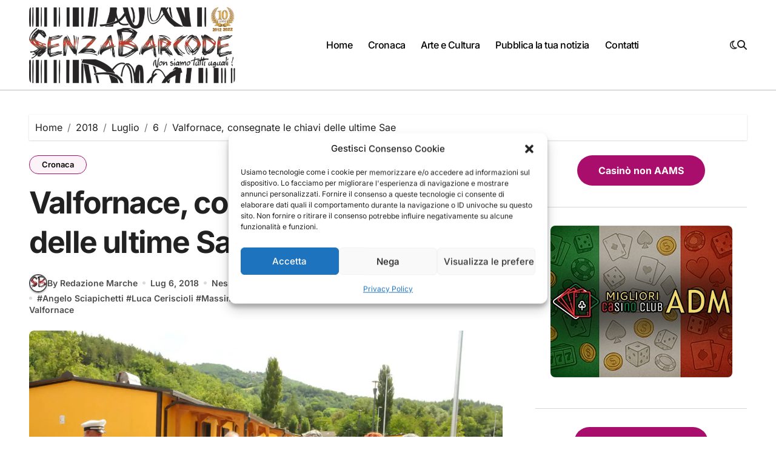

--- FILE ---
content_type: text/html; charset=UTF-8
request_url: https://www.senzabarcode.it/2018/07/06/valfornace-sae/
body_size: 35041
content:
<!-- =========================
  Page Breadcrumb   
============================== -->
<!DOCTYPE html>
<html lang="it-IT">
<head>
<meta charset="UTF-8">
<meta name="viewport" content="width=device-width, initial-scale=1">
<link rel="profile" href="https://gmpg.org/xfn/11">
<style>
#wpadminbar #wp-admin-bar-wccp_free_top_button .ab-icon:before {
	content: "\f160";
	color: #02CA02;
	top: 3px;
}
#wpadminbar #wp-admin-bar-wccp_free_top_button .ab-icon {
	transform: rotate(45deg);
}
</style>
<meta name='robots' content='index, follow, max-image-preview:large, max-snippet:-1, max-video-preview:-1' />

<!-- Google Tag Manager for WordPress by gtm4wp.com -->
<script data-cfasync="false" data-pagespeed-no-defer>
	var gtm4wp_datalayer_name = "dataLayer";
	var dataLayer = dataLayer || [];

	const gtm4wp_scrollerscript_debugmode         = true;
	const gtm4wp_scrollerscript_callbacktime      = 100;
	const gtm4wp_scrollerscript_readerlocation    = 150;
	const gtm4wp_scrollerscript_contentelementid  = "content";
	const gtm4wp_scrollerscript_scannertime       = 60;
</script>
<!-- End Google Tag Manager for WordPress by gtm4wp.com --><!-- Jetpack Site Verification Tags -->
<meta name="google-site-verification" content="google358870956a146717" />
<meta name="msvalidate.01" content="86c8bc965a6142e49ed27f0d52f01207" />
<meta name="p:domain_verify" content="02cf59551c02c2fc30892272fa68b24f" />
<meta name="yandex-verification" content="dbd580d5aa11a43f" />
<meta name="facebook-domain-verification" content="4296962767086191" />
<meta property="og:title" content="Valfornace, consegnate le chiavi delle ultime Sae"/>
<meta property="og:description" content="Ieri, giovedì 5 luglio, la comunità di Valfornace si è finalmente ricongiunta, grazie alla consegna delle chiavi delle ultime Sae.

Un giorno di festa a Valf"/>
<meta property="og:image:alt" content="Ieri, giovedì 5 luglio, la comunità di Valfornace si è finalmente ricongiunta, grazie alla consegna delle chiavi delle ultime Sae."/>
<meta property="og:image" content="https://www.senzabarcode.it/wp-content/uploads/2018/07/Valfornace1.jpg"/>
<meta property="og:image:width" content="1200" />
<meta property="og:image:height" content="797" />
<meta property="og:type" content="article"/>
<meta property="og:article:published_time" content="2018-07-06 12:02:53"/>
<meta property="og:article:modified_time" content="2018-07-07 10:14:45"/>
<meta property="og:article:tag" content="Angelo Sciapichetti"/>
<meta property="og:article:tag" content="Luca Ceriscioli"/>
<meta property="og:article:tag" content="Massimo Citracca"/>
<meta property="og:article:tag" content="Paola De Micheli"/>
<meta property="og:article:tag" content="Regione Marche"/>
<meta property="og:article:tag" content="SAE"/>
<meta property="og:article:tag" content="Valfornace"/>
<meta name="twitter:card" content="summary">
<meta name="twitter:title" content="Valfornace, consegnate le chiavi delle ultime Sae"/>
<meta name="twitter:description" content="Ieri, giovedì 5 luglio, la comunità di Valfornace si è finalmente ricongiunta, grazie alla consegna delle chiavi delle ultime Sae.

Un giorno di festa a Valf"/>
<meta name="twitter:image" content="https://www.senzabarcode.it/wp-content/uploads/2018/07/Valfornace1.jpg"/>
<meta name="twitter:image:alt" content="Ieri, giovedì 5 luglio, la comunità di Valfornace si è finalmente ricongiunta, grazie alla consegna delle chiavi delle ultime Sae."/>
<meta name="author" content="Redazione Marche"/>

	<!-- This site is optimized with the Yoast SEO plugin v26.7 - https://yoast.com/wordpress/plugins/seo/ -->
	<title>Valfornace, consegnate le chiavi delle ultime Sae - SenzaBarcode</title>
	<meta name="description" content="Ieri, giovedì 5 luglio, la comunità di Valfornace si è finalmente ricongiunta, grazie alla consegna delle chiavi delle ultime Sae." />
	<link rel="canonical" href="https://www.senzabarcode.it/2018/07/06/valfornace-sae/" />
	<meta property="og:url" content="https://www.senzabarcode.it/2018/07/06/valfornace-sae/" />
	<meta property="og:site_name" content="SenzaBarcode" />
	<meta property="article:publisher" content="https://www.facebook.com/SenzaBarcodeit" />
	<meta property="article:published_time" content="2018-07-06T10:02:53+00:00" />
	<meta property="article:modified_time" content="2018-07-07T08:14:45+00:00" />
	<meta property="og:image" content="https://i0.wp.com/www.senzabarcode.it/wp-content/uploads/2018/07/Valfornace1.jpg?fit=1200%2C797&ssl=1" />
	<meta property="og:image:width" content="1200" />
	<meta property="og:image:height" content="797" />
	<meta property="og:image:type" content="image/jpeg" />
	<meta name="author" content="Redazione Marche" />
	<meta name="twitter:creator" content="@senzabarcode" />
	<meta name="twitter:site" content="@senzabarcode" />
	<meta name="twitter:label1" content="Scritto da" />
	<meta name="twitter:data1" content="Redazione Marche" />
	<meta name="twitter:label2" content="Tempo di lettura stimato" />
	<meta name="twitter:data2" content="3 minuti" />
	<script type="application/ld+json" class="yoast-schema-graph">{"@context":"https://schema.org","@graph":[{"@type":"NewsArticle","@id":"https://www.senzabarcode.it/2018/07/06/valfornace-sae/#article","isPartOf":{"@id":"https://www.senzabarcode.it/2018/07/06/valfornace-sae/"},"author":{"name":"Redazione Marche","@id":"https://www.senzabarcode.it/#/schema/person/a739955b860062cb4a202a698e32142b"},"headline":"Valfornace, consegnate le chiavi delle ultime Sae","datePublished":"2018-07-06T10:02:53+00:00","dateModified":"2018-07-07T08:14:45+00:00","mainEntityOfPage":{"@id":"https://www.senzabarcode.it/2018/07/06/valfornace-sae/"},"wordCount":562,"commentCount":0,"publisher":{"@id":"https://www.senzabarcode.it/#organization"},"image":{"@id":"https://www.senzabarcode.it/2018/07/06/valfornace-sae/#primaryimage"},"thumbnailUrl":"https://i0.wp.com/www.senzabarcode.it/wp-content/uploads/2018/07/Valfornace1.jpg?fit=1200%2C797&ssl=1","keywords":["Angelo Sciapichetti","Luca Ceriscioli","Massimo Citracca","Paola De Micheli","Regione Marche","SAE","Valfornace"],"articleSection":["Cronaca"],"inLanguage":"it-IT","potentialAction":[{"@type":"CommentAction","name":"Comment","target":["https://www.senzabarcode.it/2018/07/06/valfornace-sae/#respond"]}]},{"@type":"WebPage","@id":"https://www.senzabarcode.it/2018/07/06/valfornace-sae/","url":"https://www.senzabarcode.it/2018/07/06/valfornace-sae/","name":"Valfornace, consegnate le chiavi delle ultime Sae - SenzaBarcode","isPartOf":{"@id":"https://www.senzabarcode.it/#website"},"primaryImageOfPage":{"@id":"https://www.senzabarcode.it/2018/07/06/valfornace-sae/#primaryimage"},"image":{"@id":"https://www.senzabarcode.it/2018/07/06/valfornace-sae/#primaryimage"},"thumbnailUrl":"https://i0.wp.com/www.senzabarcode.it/wp-content/uploads/2018/07/Valfornace1.jpg?fit=1200%2C797&ssl=1","datePublished":"2018-07-06T10:02:53+00:00","dateModified":"2018-07-07T08:14:45+00:00","description":"Ieri, giovedì 5 luglio, la comunità di Valfornace si è finalmente ricongiunta, grazie alla consegna delle chiavi delle ultime Sae.","breadcrumb":{"@id":"https://www.senzabarcode.it/2018/07/06/valfornace-sae/#breadcrumb"},"inLanguage":"it-IT","potentialAction":[{"@type":"ReadAction","target":["https://www.senzabarcode.it/2018/07/06/valfornace-sae/"]}]},{"@type":"ImageObject","inLanguage":"it-IT","@id":"https://www.senzabarcode.it/2018/07/06/valfornace-sae/#primaryimage","url":"https://i0.wp.com/www.senzabarcode.it/wp-content/uploads/2018/07/Valfornace1.jpg?fit=1200%2C797&ssl=1","contentUrl":"https://i0.wp.com/www.senzabarcode.it/wp-content/uploads/2018/07/Valfornace1.jpg?fit=1200%2C797&ssl=1","width":1200,"height":797,"caption":"Ieri, giovedì 5 luglio, la comunità di Valfornace si è finalmente ricongiunta, grazie alla consegna delle chiavi delle ultime Sae."},{"@type":"BreadcrumbList","@id":"https://www.senzabarcode.it/2018/07/06/valfornace-sae/#breadcrumb","itemListElement":[{"@type":"ListItem","position":1,"name":"Home","item":"https://www.senzabarcode.it/"},{"@type":"ListItem","position":2,"name":"Valfornace, consegnate le chiavi delle ultime Sae"}]},{"@type":"WebSite","@id":"https://www.senzabarcode.it/#website","url":"https://www.senzabarcode.it/","name":"SenzaBarcode","description":"Non omologabile","publisher":{"@id":"https://www.senzabarcode.it/#organization"},"potentialAction":[{"@type":"SearchAction","target":{"@type":"EntryPoint","urlTemplate":"https://www.senzabarcode.it/?s={search_term_string}"},"query-input":{"@type":"PropertyValueSpecification","valueRequired":true,"valueName":"search_term_string"}}],"inLanguage":"it-IT"},{"@type":"Organization","@id":"https://www.senzabarcode.it/#organization","name":"SenzaBarcode","url":"https://www.senzabarcode.it/","logo":{"@type":"ImageObject","inLanguage":"it-IT","@id":"https://www.senzabarcode.it/#/schema/logo/image/","url":"https://i1.wp.com/www.senzabarcode.it/wp-content/uploads/2015/04/logo_senzabarcode-e1485277476515.png?fit=800%2C292&ssl=1","contentUrl":"https://i1.wp.com/www.senzabarcode.it/wp-content/uploads/2015/04/logo_senzabarcode-e1485277476515.png?fit=800%2C292&ssl=1","width":800,"height":292,"caption":"SenzaBarcode"},"image":{"@id":"https://www.senzabarcode.it/#/schema/logo/image/"},"sameAs":["https://www.facebook.com/SenzaBarcodeit","https://x.com/senzabarcode","https://www.instagram.com/senzabarcode/","https://www.linkedin.com/in/senzabarcode-non-siamo-tutti-uguali-8262445b/","https://uk.pinterest.com/SenzaBarcodeRED/","https://www.youtube.com/SenzaBarcodeChanel"]},{"@type":"Person","@id":"https://www.senzabarcode.it/#/schema/person/a739955b860062cb4a202a698e32142b","name":"Redazione Marche","image":{"@type":"ImageObject","inLanguage":"it-IT","@id":"https://www.senzabarcode.it/#/schema/person/image/","url":"https://secure.gravatar.com/avatar/2c4c8e8a10fd64925eeef3cbf469b463ba7cd0ef1a1a94d3257cddf9a1a64bd3?s=96&d=mm&r=g","contentUrl":"https://secure.gravatar.com/avatar/2c4c8e8a10fd64925eeef3cbf469b463ba7cd0ef1a1a94d3257cddf9a1a64bd3?s=96&d=mm&r=g","caption":"Redazione Marche"},"description":"Da gennaio 2018 SenzaBarcode può contare sulla Redazione marchigiana. per contatti info@senzabarcode.it e per inserimento in mailing ufficiostampa.marche@senzabarcode.it","sameAs":["https://www.senzabarcode.it/"],"url":"https://www.senzabarcode.it/author/redazione-marche/"}]}</script>
	<!-- / Yoast SEO plugin. -->


<link rel='dns-prefetch' href='//stats.wp.com' />
<link rel='dns-prefetch' href='//fonts.googleapis.com' />
<link rel='dns-prefetch' href='//widgets.wp.com' />
<link rel='dns-prefetch' href='//s0.wp.com' />
<link rel='dns-prefetch' href='//0.gravatar.com' />
<link rel='dns-prefetch' href='//1.gravatar.com' />
<link rel='dns-prefetch' href='//2.gravatar.com' />
<link rel='dns-prefetch' href='//jetpack.wordpress.com' />
<link rel='dns-prefetch' href='//public-api.wordpress.com' />
<link rel='dns-prefetch' href='//www.googletagmanager.com' />
<link rel='preconnect' href='//i0.wp.com' />
<link rel='preconnect' href='//c0.wp.com' />
<link rel="alternate" type="application/rss+xml" title="SenzaBarcode &raquo; Feed" href="https://www.senzabarcode.it/feed/" />
<link rel="alternate" type="application/rss+xml" title="SenzaBarcode &raquo; Feed dei commenti" href="https://www.senzabarcode.it/comments/feed/" />
<link rel="alternate" type="application/rss+xml" title="SenzaBarcode &raquo; Valfornace, consegnate le chiavi delle ultime Sae Feed dei commenti" href="https://www.senzabarcode.it/2018/07/06/valfornace-sae/feed/" />
<link rel="alternate" title="oEmbed (JSON)" type="application/json+oembed" href="https://www.senzabarcode.it/wp-json/oembed/1.0/embed?url=https%3A%2F%2Fwww.senzabarcode.it%2F2018%2F07%2F06%2Fvalfornace-sae%2F" />
<link rel="alternate" title="oEmbed (XML)" type="text/xml+oembed" href="https://www.senzabarcode.it/wp-json/oembed/1.0/embed?url=https%3A%2F%2Fwww.senzabarcode.it%2F2018%2F07%2F06%2Fvalfornace-sae%2F&#038;format=xml" />
		<!-- This site uses the Google Analytics by ExactMetrics plugin v8.11.1 - Using Analytics tracking - https://www.exactmetrics.com/ -->
							<script data-service="google-analytics" data-category="statistics" data-cmplz-src="//www.googletagmanager.com/gtag/js?id=G-RQWLYPNYCD"  data-cfasync="false" data-wpfc-render="false" type="text/plain" async></script>
			<script data-service="google-analytics" data-category="statistics" data-cfasync="false" data-wpfc-render="false" type="text/plain">
				var em_version = '8.11.1';
				var em_track_user = true;
				var em_no_track_reason = '';
								var ExactMetricsDefaultLocations = {"page_location":"https:\/\/www.senzabarcode.it\/2018\/07\/06\/valfornace-sae\/"};
								if ( typeof ExactMetricsPrivacyGuardFilter === 'function' ) {
					var ExactMetricsLocations = (typeof ExactMetricsExcludeQuery === 'object') ? ExactMetricsPrivacyGuardFilter( ExactMetricsExcludeQuery ) : ExactMetricsPrivacyGuardFilter( ExactMetricsDefaultLocations );
				} else {
					var ExactMetricsLocations = (typeof ExactMetricsExcludeQuery === 'object') ? ExactMetricsExcludeQuery : ExactMetricsDefaultLocations;
				}

								var disableStrs = [
										'ga-disable-G-RQWLYPNYCD',
									];

				/* Function to detect opted out users */
				function __gtagTrackerIsOptedOut() {
					for (var index = 0; index < disableStrs.length; index++) {
						if (document.cookie.indexOf(disableStrs[index] + '=true') > -1) {
							return true;
						}
					}

					return false;
				}

				/* Disable tracking if the opt-out cookie exists. */
				if (__gtagTrackerIsOptedOut()) {
					for (var index = 0; index < disableStrs.length; index++) {
						window[disableStrs[index]] = true;
					}
				}

				/* Opt-out function */
				function __gtagTrackerOptout() {
					for (var index = 0; index < disableStrs.length; index++) {
						document.cookie = disableStrs[index] + '=true; expires=Thu, 31 Dec 2099 23:59:59 UTC; path=/';
						window[disableStrs[index]] = true;
					}
				}

				if ('undefined' === typeof gaOptout) {
					function gaOptout() {
						__gtagTrackerOptout();
					}
				}
								window.dataLayer = window.dataLayer || [];

				window.ExactMetricsDualTracker = {
					helpers: {},
					trackers: {},
				};
				if (em_track_user) {
					function __gtagDataLayer() {
						dataLayer.push(arguments);
					}

					function __gtagTracker(type, name, parameters) {
						if (!parameters) {
							parameters = {};
						}

						if (parameters.send_to) {
							__gtagDataLayer.apply(null, arguments);
							return;
						}

						if (type === 'event') {
														parameters.send_to = exactmetrics_frontend.v4_id;
							var hookName = name;
							if (typeof parameters['event_category'] !== 'undefined') {
								hookName = parameters['event_category'] + ':' + name;
							}

							if (typeof ExactMetricsDualTracker.trackers[hookName] !== 'undefined') {
								ExactMetricsDualTracker.trackers[hookName](parameters);
							} else {
								__gtagDataLayer('event', name, parameters);
							}
							
						} else {
							__gtagDataLayer.apply(null, arguments);
						}
					}

					__gtagTracker('js', new Date());
					__gtagTracker('set', {
						'developer_id.dNDMyYj': true,
											});
					if ( ExactMetricsLocations.page_location ) {
						__gtagTracker('set', ExactMetricsLocations);
					}
										__gtagTracker('config', 'G-RQWLYPNYCD', {"forceSSL":"true"} );
										window.gtag = __gtagTracker;										(function () {
						/* https://developers.google.com/analytics/devguides/collection/analyticsjs/ */
						/* ga and __gaTracker compatibility shim. */
						var noopfn = function () {
							return null;
						};
						var newtracker = function () {
							return new Tracker();
						};
						var Tracker = function () {
							return null;
						};
						var p = Tracker.prototype;
						p.get = noopfn;
						p.set = noopfn;
						p.send = function () {
							var args = Array.prototype.slice.call(arguments);
							args.unshift('send');
							__gaTracker.apply(null, args);
						};
						var __gaTracker = function () {
							var len = arguments.length;
							if (len === 0) {
								return;
							}
							var f = arguments[len - 1];
							if (typeof f !== 'object' || f === null || typeof f.hitCallback !== 'function') {
								if ('send' === arguments[0]) {
									var hitConverted, hitObject = false, action;
									if ('event' === arguments[1]) {
										if ('undefined' !== typeof arguments[3]) {
											hitObject = {
												'eventAction': arguments[3],
												'eventCategory': arguments[2],
												'eventLabel': arguments[4],
												'value': arguments[5] ? arguments[5] : 1,
											}
										}
									}
									if ('pageview' === arguments[1]) {
										if ('undefined' !== typeof arguments[2]) {
											hitObject = {
												'eventAction': 'page_view',
												'page_path': arguments[2],
											}
										}
									}
									if (typeof arguments[2] === 'object') {
										hitObject = arguments[2];
									}
									if (typeof arguments[5] === 'object') {
										Object.assign(hitObject, arguments[5]);
									}
									if ('undefined' !== typeof arguments[1].hitType) {
										hitObject = arguments[1];
										if ('pageview' === hitObject.hitType) {
											hitObject.eventAction = 'page_view';
										}
									}
									if (hitObject) {
										action = 'timing' === arguments[1].hitType ? 'timing_complete' : hitObject.eventAction;
										hitConverted = mapArgs(hitObject);
										__gtagTracker('event', action, hitConverted);
									}
								}
								return;
							}

							function mapArgs(args) {
								var arg, hit = {};
								var gaMap = {
									'eventCategory': 'event_category',
									'eventAction': 'event_action',
									'eventLabel': 'event_label',
									'eventValue': 'event_value',
									'nonInteraction': 'non_interaction',
									'timingCategory': 'event_category',
									'timingVar': 'name',
									'timingValue': 'value',
									'timingLabel': 'event_label',
									'page': 'page_path',
									'location': 'page_location',
									'title': 'page_title',
									'referrer' : 'page_referrer',
								};
								for (arg in args) {
																		if (!(!args.hasOwnProperty(arg) || !gaMap.hasOwnProperty(arg))) {
										hit[gaMap[arg]] = args[arg];
									} else {
										hit[arg] = args[arg];
									}
								}
								return hit;
							}

							try {
								f.hitCallback();
							} catch (ex) {
							}
						};
						__gaTracker.create = newtracker;
						__gaTracker.getByName = newtracker;
						__gaTracker.getAll = function () {
							return [];
						};
						__gaTracker.remove = noopfn;
						__gaTracker.loaded = true;
						window['__gaTracker'] = __gaTracker;
					})();
									} else {
										console.log("");
					(function () {
						function __gtagTracker() {
							return null;
						}

						window['__gtagTracker'] = __gtagTracker;
						window['gtag'] = __gtagTracker;
					})();
									}
			</script>
							<!-- / Google Analytics by ExactMetrics -->
		<style id='wp-img-auto-sizes-contain-inline-css' type='text/css'>
img:is([sizes=auto i],[sizes^="auto," i]){contain-intrinsic-size:3000px 1500px}
/*# sourceURL=wp-img-auto-sizes-contain-inline-css */
</style>
<link rel='stylesheet' id='blogdata-theme-fonts-css' href='https://www.senzabarcode.it/wp-content/fonts/1a010a734ecacc02fd9fb83033d18da8.css?ver=20201110' type='text/css' media='all' />
<style id='wp-emoji-styles-inline-css' type='text/css'>

	img.wp-smiley, img.emoji {
		display: inline !important;
		border: none !important;
		box-shadow: none !important;
		height: 1em !important;
		width: 1em !important;
		margin: 0 0.07em !important;
		vertical-align: -0.1em !important;
		background: none !important;
		padding: 0 !important;
	}
/*# sourceURL=wp-emoji-styles-inline-css */
</style>
<style id='wp-block-library-inline-css' type='text/css'>
:root{--wp-block-synced-color:#7a00df;--wp-block-synced-color--rgb:122,0,223;--wp-bound-block-color:var(--wp-block-synced-color);--wp-editor-canvas-background:#ddd;--wp-admin-theme-color:#007cba;--wp-admin-theme-color--rgb:0,124,186;--wp-admin-theme-color-darker-10:#006ba1;--wp-admin-theme-color-darker-10--rgb:0,107,160.5;--wp-admin-theme-color-darker-20:#005a87;--wp-admin-theme-color-darker-20--rgb:0,90,135;--wp-admin-border-width-focus:2px}@media (min-resolution:192dpi){:root{--wp-admin-border-width-focus:1.5px}}.wp-element-button{cursor:pointer}:root .has-very-light-gray-background-color{background-color:#eee}:root .has-very-dark-gray-background-color{background-color:#313131}:root .has-very-light-gray-color{color:#eee}:root .has-very-dark-gray-color{color:#313131}:root .has-vivid-green-cyan-to-vivid-cyan-blue-gradient-background{background:linear-gradient(135deg,#00d084,#0693e3)}:root .has-purple-crush-gradient-background{background:linear-gradient(135deg,#34e2e4,#4721fb 50%,#ab1dfe)}:root .has-hazy-dawn-gradient-background{background:linear-gradient(135deg,#faaca8,#dad0ec)}:root .has-subdued-olive-gradient-background{background:linear-gradient(135deg,#fafae1,#67a671)}:root .has-atomic-cream-gradient-background{background:linear-gradient(135deg,#fdd79a,#004a59)}:root .has-nightshade-gradient-background{background:linear-gradient(135deg,#330968,#31cdcf)}:root .has-midnight-gradient-background{background:linear-gradient(135deg,#020381,#2874fc)}:root{--wp--preset--font-size--normal:16px;--wp--preset--font-size--huge:42px}.has-regular-font-size{font-size:1em}.has-larger-font-size{font-size:2.625em}.has-normal-font-size{font-size:var(--wp--preset--font-size--normal)}.has-huge-font-size{font-size:var(--wp--preset--font-size--huge)}.has-text-align-center{text-align:center}.has-text-align-left{text-align:left}.has-text-align-right{text-align:right}.has-fit-text{white-space:nowrap!important}#end-resizable-editor-section{display:none}.aligncenter{clear:both}.items-justified-left{justify-content:flex-start}.items-justified-center{justify-content:center}.items-justified-right{justify-content:flex-end}.items-justified-space-between{justify-content:space-between}.screen-reader-text{border:0;clip-path:inset(50%);height:1px;margin:-1px;overflow:hidden;padding:0;position:absolute;width:1px;word-wrap:normal!important}.screen-reader-text:focus{background-color:#ddd;clip-path:none;color:#444;display:block;font-size:1em;height:auto;left:5px;line-height:normal;padding:15px 23px 14px;text-decoration:none;top:5px;width:auto;z-index:100000}html :where(.has-border-color){border-style:solid}html :where([style*=border-top-color]){border-top-style:solid}html :where([style*=border-right-color]){border-right-style:solid}html :where([style*=border-bottom-color]){border-bottom-style:solid}html :where([style*=border-left-color]){border-left-style:solid}html :where([style*=border-width]){border-style:solid}html :where([style*=border-top-width]){border-top-style:solid}html :where([style*=border-right-width]){border-right-style:solid}html :where([style*=border-bottom-width]){border-bottom-style:solid}html :where([style*=border-left-width]){border-left-style:solid}html :where(img[class*=wp-image-]){height:auto;max-width:100%}:where(figure){margin:0 0 1em}html :where(.is-position-sticky){--wp-admin--admin-bar--position-offset:var(--wp-admin--admin-bar--height,0px)}@media screen and (max-width:600px){html :where(.is-position-sticky){--wp-admin--admin-bar--position-offset:0px}}

/*# sourceURL=wp-block-library-inline-css */
</style><style id='wp-block-button-inline-css' type='text/css'>
.wp-block-button__link{align-content:center;box-sizing:border-box;cursor:pointer;display:inline-block;height:100%;text-align:center;word-break:break-word}.wp-block-button__link.aligncenter{text-align:center}.wp-block-button__link.alignright{text-align:right}:where(.wp-block-button__link){border-radius:9999px;box-shadow:none;padding:calc(.667em + 2px) calc(1.333em + 2px);text-decoration:none}.wp-block-button[style*=text-decoration] .wp-block-button__link{text-decoration:inherit}.wp-block-buttons>.wp-block-button.has-custom-width{max-width:none}.wp-block-buttons>.wp-block-button.has-custom-width .wp-block-button__link{width:100%}.wp-block-buttons>.wp-block-button.has-custom-font-size .wp-block-button__link{font-size:inherit}.wp-block-buttons>.wp-block-button.wp-block-button__width-25{width:calc(25% - var(--wp--style--block-gap, .5em)*.75)}.wp-block-buttons>.wp-block-button.wp-block-button__width-50{width:calc(50% - var(--wp--style--block-gap, .5em)*.5)}.wp-block-buttons>.wp-block-button.wp-block-button__width-75{width:calc(75% - var(--wp--style--block-gap, .5em)*.25)}.wp-block-buttons>.wp-block-button.wp-block-button__width-100{flex-basis:100%;width:100%}.wp-block-buttons.is-vertical>.wp-block-button.wp-block-button__width-25{width:25%}.wp-block-buttons.is-vertical>.wp-block-button.wp-block-button__width-50{width:50%}.wp-block-buttons.is-vertical>.wp-block-button.wp-block-button__width-75{width:75%}.wp-block-button.is-style-squared,.wp-block-button__link.wp-block-button.is-style-squared{border-radius:0}.wp-block-button.no-border-radius,.wp-block-button__link.no-border-radius{border-radius:0!important}:root :where(.wp-block-button .wp-block-button__link.is-style-outline),:root :where(.wp-block-button.is-style-outline>.wp-block-button__link){border:2px solid;padding:.667em 1.333em}:root :where(.wp-block-button .wp-block-button__link.is-style-outline:not(.has-text-color)),:root :where(.wp-block-button.is-style-outline>.wp-block-button__link:not(.has-text-color)){color:currentColor}:root :where(.wp-block-button .wp-block-button__link.is-style-outline:not(.has-background)),:root :where(.wp-block-button.is-style-outline>.wp-block-button__link:not(.has-background)){background-color:initial;background-image:none}
/*# sourceURL=https://c0.wp.com/c/6.9/wp-includes/blocks/button/style.min.css */
</style>
<style id='wp-block-image-inline-css' type='text/css'>
.wp-block-image>a,.wp-block-image>figure>a{display:inline-block}.wp-block-image img{box-sizing:border-box;height:auto;max-width:100%;vertical-align:bottom}@media not (prefers-reduced-motion){.wp-block-image img.hide{visibility:hidden}.wp-block-image img.show{animation:show-content-image .4s}}.wp-block-image[style*=border-radius] img,.wp-block-image[style*=border-radius]>a{border-radius:inherit}.wp-block-image.has-custom-border img{box-sizing:border-box}.wp-block-image.aligncenter{text-align:center}.wp-block-image.alignfull>a,.wp-block-image.alignwide>a{width:100%}.wp-block-image.alignfull img,.wp-block-image.alignwide img{height:auto;width:100%}.wp-block-image .aligncenter,.wp-block-image .alignleft,.wp-block-image .alignright,.wp-block-image.aligncenter,.wp-block-image.alignleft,.wp-block-image.alignright{display:table}.wp-block-image .aligncenter>figcaption,.wp-block-image .alignleft>figcaption,.wp-block-image .alignright>figcaption,.wp-block-image.aligncenter>figcaption,.wp-block-image.alignleft>figcaption,.wp-block-image.alignright>figcaption{caption-side:bottom;display:table-caption}.wp-block-image .alignleft{float:left;margin:.5em 1em .5em 0}.wp-block-image .alignright{float:right;margin:.5em 0 .5em 1em}.wp-block-image .aligncenter{margin-left:auto;margin-right:auto}.wp-block-image :where(figcaption){margin-bottom:1em;margin-top:.5em}.wp-block-image.is-style-circle-mask img{border-radius:9999px}@supports ((-webkit-mask-image:none) or (mask-image:none)) or (-webkit-mask-image:none){.wp-block-image.is-style-circle-mask img{border-radius:0;-webkit-mask-image:url('data:image/svg+xml;utf8,<svg viewBox="0 0 100 100" xmlns="http://www.w3.org/2000/svg"><circle cx="50" cy="50" r="50"/></svg>');mask-image:url('data:image/svg+xml;utf8,<svg viewBox="0 0 100 100" xmlns="http://www.w3.org/2000/svg"><circle cx="50" cy="50" r="50"/></svg>');mask-mode:alpha;-webkit-mask-position:center;mask-position:center;-webkit-mask-repeat:no-repeat;mask-repeat:no-repeat;-webkit-mask-size:contain;mask-size:contain}}:root :where(.wp-block-image.is-style-rounded img,.wp-block-image .is-style-rounded img){border-radius:9999px}.wp-block-image figure{margin:0}.wp-lightbox-container{display:flex;flex-direction:column;position:relative}.wp-lightbox-container img{cursor:zoom-in}.wp-lightbox-container img:hover+button{opacity:1}.wp-lightbox-container button{align-items:center;backdrop-filter:blur(16px) saturate(180%);background-color:#5a5a5a40;border:none;border-radius:4px;cursor:zoom-in;display:flex;height:20px;justify-content:center;opacity:0;padding:0;position:absolute;right:16px;text-align:center;top:16px;width:20px;z-index:100}@media not (prefers-reduced-motion){.wp-lightbox-container button{transition:opacity .2s ease}}.wp-lightbox-container button:focus-visible{outline:3px auto #5a5a5a40;outline:3px auto -webkit-focus-ring-color;outline-offset:3px}.wp-lightbox-container button:hover{cursor:pointer;opacity:1}.wp-lightbox-container button:focus{opacity:1}.wp-lightbox-container button:focus,.wp-lightbox-container button:hover,.wp-lightbox-container button:not(:hover):not(:active):not(.has-background){background-color:#5a5a5a40;border:none}.wp-lightbox-overlay{box-sizing:border-box;cursor:zoom-out;height:100vh;left:0;overflow:hidden;position:fixed;top:0;visibility:hidden;width:100%;z-index:100000}.wp-lightbox-overlay .close-button{align-items:center;cursor:pointer;display:flex;justify-content:center;min-height:40px;min-width:40px;padding:0;position:absolute;right:calc(env(safe-area-inset-right) + 16px);top:calc(env(safe-area-inset-top) + 16px);z-index:5000000}.wp-lightbox-overlay .close-button:focus,.wp-lightbox-overlay .close-button:hover,.wp-lightbox-overlay .close-button:not(:hover):not(:active):not(.has-background){background:none;border:none}.wp-lightbox-overlay .lightbox-image-container{height:var(--wp--lightbox-container-height);left:50%;overflow:hidden;position:absolute;top:50%;transform:translate(-50%,-50%);transform-origin:top left;width:var(--wp--lightbox-container-width);z-index:9999999999}.wp-lightbox-overlay .wp-block-image{align-items:center;box-sizing:border-box;display:flex;height:100%;justify-content:center;margin:0;position:relative;transform-origin:0 0;width:100%;z-index:3000000}.wp-lightbox-overlay .wp-block-image img{height:var(--wp--lightbox-image-height);min-height:var(--wp--lightbox-image-height);min-width:var(--wp--lightbox-image-width);width:var(--wp--lightbox-image-width)}.wp-lightbox-overlay .wp-block-image figcaption{display:none}.wp-lightbox-overlay button{background:none;border:none}.wp-lightbox-overlay .scrim{background-color:#fff;height:100%;opacity:.9;position:absolute;width:100%;z-index:2000000}.wp-lightbox-overlay.active{visibility:visible}@media not (prefers-reduced-motion){.wp-lightbox-overlay.active{animation:turn-on-visibility .25s both}.wp-lightbox-overlay.active img{animation:turn-on-visibility .35s both}.wp-lightbox-overlay.show-closing-animation:not(.active){animation:turn-off-visibility .35s both}.wp-lightbox-overlay.show-closing-animation:not(.active) img{animation:turn-off-visibility .25s both}.wp-lightbox-overlay.zoom.active{animation:none;opacity:1;visibility:visible}.wp-lightbox-overlay.zoom.active .lightbox-image-container{animation:lightbox-zoom-in .4s}.wp-lightbox-overlay.zoom.active .lightbox-image-container img{animation:none}.wp-lightbox-overlay.zoom.active .scrim{animation:turn-on-visibility .4s forwards}.wp-lightbox-overlay.zoom.show-closing-animation:not(.active){animation:none}.wp-lightbox-overlay.zoom.show-closing-animation:not(.active) .lightbox-image-container{animation:lightbox-zoom-out .4s}.wp-lightbox-overlay.zoom.show-closing-animation:not(.active) .lightbox-image-container img{animation:none}.wp-lightbox-overlay.zoom.show-closing-animation:not(.active) .scrim{animation:turn-off-visibility .4s forwards}}@keyframes show-content-image{0%{visibility:hidden}99%{visibility:hidden}to{visibility:visible}}@keyframes turn-on-visibility{0%{opacity:0}to{opacity:1}}@keyframes turn-off-visibility{0%{opacity:1;visibility:visible}99%{opacity:0;visibility:visible}to{opacity:0;visibility:hidden}}@keyframes lightbox-zoom-in{0%{transform:translate(calc((-100vw + var(--wp--lightbox-scrollbar-width))/2 + var(--wp--lightbox-initial-left-position)),calc(-50vh + var(--wp--lightbox-initial-top-position))) scale(var(--wp--lightbox-scale))}to{transform:translate(-50%,-50%) scale(1)}}@keyframes lightbox-zoom-out{0%{transform:translate(-50%,-50%) scale(1);visibility:visible}99%{visibility:visible}to{transform:translate(calc((-100vw + var(--wp--lightbox-scrollbar-width))/2 + var(--wp--lightbox-initial-left-position)),calc(-50vh + var(--wp--lightbox-initial-top-position))) scale(var(--wp--lightbox-scale));visibility:hidden}}
/*# sourceURL=https://c0.wp.com/c/6.9/wp-includes/blocks/image/style.min.css */
</style>
<style id='wp-block-image-theme-inline-css' type='text/css'>
:root :where(.wp-block-image figcaption){color:#555;font-size:13px;text-align:center}.is-dark-theme :root :where(.wp-block-image figcaption){color:#ffffffa6}.wp-block-image{margin:0 0 1em}
/*# sourceURL=https://c0.wp.com/c/6.9/wp-includes/blocks/image/theme.min.css */
</style>
<style id='wp-block-buttons-inline-css' type='text/css'>
.wp-block-buttons{box-sizing:border-box}.wp-block-buttons.is-vertical{flex-direction:column}.wp-block-buttons.is-vertical>.wp-block-button:last-child{margin-bottom:0}.wp-block-buttons>.wp-block-button{display:inline-block;margin:0}.wp-block-buttons.is-content-justification-left{justify-content:flex-start}.wp-block-buttons.is-content-justification-left.is-vertical{align-items:flex-start}.wp-block-buttons.is-content-justification-center{justify-content:center}.wp-block-buttons.is-content-justification-center.is-vertical{align-items:center}.wp-block-buttons.is-content-justification-right{justify-content:flex-end}.wp-block-buttons.is-content-justification-right.is-vertical{align-items:flex-end}.wp-block-buttons.is-content-justification-space-between{justify-content:space-between}.wp-block-buttons.aligncenter{text-align:center}.wp-block-buttons:not(.is-content-justification-space-between,.is-content-justification-right,.is-content-justification-left,.is-content-justification-center) .wp-block-button.aligncenter{margin-left:auto;margin-right:auto;width:100%}.wp-block-buttons[style*=text-decoration] .wp-block-button,.wp-block-buttons[style*=text-decoration] .wp-block-button__link{text-decoration:inherit}.wp-block-buttons.has-custom-font-size .wp-block-button__link{font-size:inherit}.wp-block-buttons .wp-block-button__link{width:100%}.wp-block-button.aligncenter{text-align:center}
/*# sourceURL=https://c0.wp.com/c/6.9/wp-includes/blocks/buttons/style.min.css */
</style>
<style id='wp-block-group-inline-css' type='text/css'>
.wp-block-group{box-sizing:border-box}:where(.wp-block-group.wp-block-group-is-layout-constrained){position:relative}
/*# sourceURL=https://c0.wp.com/c/6.9/wp-includes/blocks/group/style.min.css */
</style>
<style id='wp-block-group-theme-inline-css' type='text/css'>
:where(.wp-block-group.has-background){padding:1.25em 2.375em}
/*# sourceURL=https://c0.wp.com/c/6.9/wp-includes/blocks/group/theme.min.css */
</style>
<style id='wp-block-paragraph-inline-css' type='text/css'>
.is-small-text{font-size:.875em}.is-regular-text{font-size:1em}.is-large-text{font-size:2.25em}.is-larger-text{font-size:3em}.has-drop-cap:not(:focus):first-letter{float:left;font-size:8.4em;font-style:normal;font-weight:100;line-height:.68;margin:.05em .1em 0 0;text-transform:uppercase}body.rtl .has-drop-cap:not(:focus):first-letter{float:none;margin-left:.1em}p.has-drop-cap.has-background{overflow:hidden}:root :where(p.has-background){padding:1.25em 2.375em}:where(p.has-text-color:not(.has-link-color)) a{color:inherit}p.has-text-align-left[style*="writing-mode:vertical-lr"],p.has-text-align-right[style*="writing-mode:vertical-rl"]{rotate:180deg}
/*# sourceURL=https://c0.wp.com/c/6.9/wp-includes/blocks/paragraph/style.min.css */
</style>
<style id='global-styles-inline-css' type='text/css'>
:root{--wp--preset--aspect-ratio--square: 1;--wp--preset--aspect-ratio--4-3: 4/3;--wp--preset--aspect-ratio--3-4: 3/4;--wp--preset--aspect-ratio--3-2: 3/2;--wp--preset--aspect-ratio--2-3: 2/3;--wp--preset--aspect-ratio--16-9: 16/9;--wp--preset--aspect-ratio--9-16: 9/16;--wp--preset--color--black: #000000;--wp--preset--color--cyan-bluish-gray: #abb8c3;--wp--preset--color--white: #ffffff;--wp--preset--color--pale-pink: #f78da7;--wp--preset--color--vivid-red: #cf2e2e;--wp--preset--color--luminous-vivid-orange: #ff6900;--wp--preset--color--luminous-vivid-amber: #fcb900;--wp--preset--color--light-green-cyan: #7bdcb5;--wp--preset--color--vivid-green-cyan: #00d084;--wp--preset--color--pale-cyan-blue: #8ed1fc;--wp--preset--color--vivid-cyan-blue: #0693e3;--wp--preset--color--vivid-purple: #9b51e0;--wp--preset--gradient--vivid-cyan-blue-to-vivid-purple: linear-gradient(135deg,rgb(6,147,227) 0%,rgb(155,81,224) 100%);--wp--preset--gradient--light-green-cyan-to-vivid-green-cyan: linear-gradient(135deg,rgb(122,220,180) 0%,rgb(0,208,130) 100%);--wp--preset--gradient--luminous-vivid-amber-to-luminous-vivid-orange: linear-gradient(135deg,rgb(252,185,0) 0%,rgb(255,105,0) 100%);--wp--preset--gradient--luminous-vivid-orange-to-vivid-red: linear-gradient(135deg,rgb(255,105,0) 0%,rgb(207,46,46) 100%);--wp--preset--gradient--very-light-gray-to-cyan-bluish-gray: linear-gradient(135deg,rgb(238,238,238) 0%,rgb(169,184,195) 100%);--wp--preset--gradient--cool-to-warm-spectrum: linear-gradient(135deg,rgb(74,234,220) 0%,rgb(151,120,209) 20%,rgb(207,42,186) 40%,rgb(238,44,130) 60%,rgb(251,105,98) 80%,rgb(254,248,76) 100%);--wp--preset--gradient--blush-light-purple: linear-gradient(135deg,rgb(255,206,236) 0%,rgb(152,150,240) 100%);--wp--preset--gradient--blush-bordeaux: linear-gradient(135deg,rgb(254,205,165) 0%,rgb(254,45,45) 50%,rgb(107,0,62) 100%);--wp--preset--gradient--luminous-dusk: linear-gradient(135deg,rgb(255,203,112) 0%,rgb(199,81,192) 50%,rgb(65,88,208) 100%);--wp--preset--gradient--pale-ocean: linear-gradient(135deg,rgb(255,245,203) 0%,rgb(182,227,212) 50%,rgb(51,167,181) 100%);--wp--preset--gradient--electric-grass: linear-gradient(135deg,rgb(202,248,128) 0%,rgb(113,206,126) 100%);--wp--preset--gradient--midnight: linear-gradient(135deg,rgb(2,3,129) 0%,rgb(40,116,252) 100%);--wp--preset--font-size--small: 13px;--wp--preset--font-size--medium: 20px;--wp--preset--font-size--large: 36px;--wp--preset--font-size--x-large: 42px;--wp--preset--spacing--20: 0.44rem;--wp--preset--spacing--30: 0.67rem;--wp--preset--spacing--40: 1rem;--wp--preset--spacing--50: 1.5rem;--wp--preset--spacing--60: 2.25rem;--wp--preset--spacing--70: 3.38rem;--wp--preset--spacing--80: 5.06rem;--wp--preset--shadow--natural: 6px 6px 9px rgba(0, 0, 0, 0.2);--wp--preset--shadow--deep: 12px 12px 50px rgba(0, 0, 0, 0.4);--wp--preset--shadow--sharp: 6px 6px 0px rgba(0, 0, 0, 0.2);--wp--preset--shadow--outlined: 6px 6px 0px -3px rgb(255, 255, 255), 6px 6px rgb(0, 0, 0);--wp--preset--shadow--crisp: 6px 6px 0px rgb(0, 0, 0);}:root :where(.is-layout-flow) > :first-child{margin-block-start: 0;}:root :where(.is-layout-flow) > :last-child{margin-block-end: 0;}:root :where(.is-layout-flow) > *{margin-block-start: 24px;margin-block-end: 0;}:root :where(.is-layout-constrained) > :first-child{margin-block-start: 0;}:root :where(.is-layout-constrained) > :last-child{margin-block-end: 0;}:root :where(.is-layout-constrained) > *{margin-block-start: 24px;margin-block-end: 0;}:root :where(.is-layout-flex){gap: 24px;}:root :where(.is-layout-grid){gap: 24px;}body .is-layout-flex{display: flex;}.is-layout-flex{flex-wrap: wrap;align-items: center;}.is-layout-flex > :is(*, div){margin: 0;}body .is-layout-grid{display: grid;}.is-layout-grid > :is(*, div){margin: 0;}.has-black-color{color: var(--wp--preset--color--black) !important;}.has-cyan-bluish-gray-color{color: var(--wp--preset--color--cyan-bluish-gray) !important;}.has-white-color{color: var(--wp--preset--color--white) !important;}.has-pale-pink-color{color: var(--wp--preset--color--pale-pink) !important;}.has-vivid-red-color{color: var(--wp--preset--color--vivid-red) !important;}.has-luminous-vivid-orange-color{color: var(--wp--preset--color--luminous-vivid-orange) !important;}.has-luminous-vivid-amber-color{color: var(--wp--preset--color--luminous-vivid-amber) !important;}.has-light-green-cyan-color{color: var(--wp--preset--color--light-green-cyan) !important;}.has-vivid-green-cyan-color{color: var(--wp--preset--color--vivid-green-cyan) !important;}.has-pale-cyan-blue-color{color: var(--wp--preset--color--pale-cyan-blue) !important;}.has-vivid-cyan-blue-color{color: var(--wp--preset--color--vivid-cyan-blue) !important;}.has-vivid-purple-color{color: var(--wp--preset--color--vivid-purple) !important;}.has-black-background-color{background-color: var(--wp--preset--color--black) !important;}.has-cyan-bluish-gray-background-color{background-color: var(--wp--preset--color--cyan-bluish-gray) !important;}.has-white-background-color{background-color: var(--wp--preset--color--white) !important;}.has-pale-pink-background-color{background-color: var(--wp--preset--color--pale-pink) !important;}.has-vivid-red-background-color{background-color: var(--wp--preset--color--vivid-red) !important;}.has-luminous-vivid-orange-background-color{background-color: var(--wp--preset--color--luminous-vivid-orange) !important;}.has-luminous-vivid-amber-background-color{background-color: var(--wp--preset--color--luminous-vivid-amber) !important;}.has-light-green-cyan-background-color{background-color: var(--wp--preset--color--light-green-cyan) !important;}.has-vivid-green-cyan-background-color{background-color: var(--wp--preset--color--vivid-green-cyan) !important;}.has-pale-cyan-blue-background-color{background-color: var(--wp--preset--color--pale-cyan-blue) !important;}.has-vivid-cyan-blue-background-color{background-color: var(--wp--preset--color--vivid-cyan-blue) !important;}.has-vivid-purple-background-color{background-color: var(--wp--preset--color--vivid-purple) !important;}.has-black-border-color{border-color: var(--wp--preset--color--black) !important;}.has-cyan-bluish-gray-border-color{border-color: var(--wp--preset--color--cyan-bluish-gray) !important;}.has-white-border-color{border-color: var(--wp--preset--color--white) !important;}.has-pale-pink-border-color{border-color: var(--wp--preset--color--pale-pink) !important;}.has-vivid-red-border-color{border-color: var(--wp--preset--color--vivid-red) !important;}.has-luminous-vivid-orange-border-color{border-color: var(--wp--preset--color--luminous-vivid-orange) !important;}.has-luminous-vivid-amber-border-color{border-color: var(--wp--preset--color--luminous-vivid-amber) !important;}.has-light-green-cyan-border-color{border-color: var(--wp--preset--color--light-green-cyan) !important;}.has-vivid-green-cyan-border-color{border-color: var(--wp--preset--color--vivid-green-cyan) !important;}.has-pale-cyan-blue-border-color{border-color: var(--wp--preset--color--pale-cyan-blue) !important;}.has-vivid-cyan-blue-border-color{border-color: var(--wp--preset--color--vivid-cyan-blue) !important;}.has-vivid-purple-border-color{border-color: var(--wp--preset--color--vivid-purple) !important;}.has-vivid-cyan-blue-to-vivid-purple-gradient-background{background: var(--wp--preset--gradient--vivid-cyan-blue-to-vivid-purple) !important;}.has-light-green-cyan-to-vivid-green-cyan-gradient-background{background: var(--wp--preset--gradient--light-green-cyan-to-vivid-green-cyan) !important;}.has-luminous-vivid-amber-to-luminous-vivid-orange-gradient-background{background: var(--wp--preset--gradient--luminous-vivid-amber-to-luminous-vivid-orange) !important;}.has-luminous-vivid-orange-to-vivid-red-gradient-background{background: var(--wp--preset--gradient--luminous-vivid-orange-to-vivid-red) !important;}.has-very-light-gray-to-cyan-bluish-gray-gradient-background{background: var(--wp--preset--gradient--very-light-gray-to-cyan-bluish-gray) !important;}.has-cool-to-warm-spectrum-gradient-background{background: var(--wp--preset--gradient--cool-to-warm-spectrum) !important;}.has-blush-light-purple-gradient-background{background: var(--wp--preset--gradient--blush-light-purple) !important;}.has-blush-bordeaux-gradient-background{background: var(--wp--preset--gradient--blush-bordeaux) !important;}.has-luminous-dusk-gradient-background{background: var(--wp--preset--gradient--luminous-dusk) !important;}.has-pale-ocean-gradient-background{background: var(--wp--preset--gradient--pale-ocean) !important;}.has-electric-grass-gradient-background{background: var(--wp--preset--gradient--electric-grass) !important;}.has-midnight-gradient-background{background: var(--wp--preset--gradient--midnight) !important;}.has-small-font-size{font-size: var(--wp--preset--font-size--small) !important;}.has-medium-font-size{font-size: var(--wp--preset--font-size--medium) !important;}.has-large-font-size{font-size: var(--wp--preset--font-size--large) !important;}.has-x-large-font-size{font-size: var(--wp--preset--font-size--x-large) !important;}
/*# sourceURL=global-styles-inline-css */
</style>
<style id='core-block-supports-inline-css' type='text/css'>
.wp-container-core-buttons-is-layout-a89b3969{justify-content:center;}
/*# sourceURL=core-block-supports-inline-css */
</style>

<style id='classic-theme-styles-inline-css' type='text/css'>
/*! This file is auto-generated */
.wp-block-button__link{color:#fff;background-color:#32373c;border-radius:9999px;box-shadow:none;text-decoration:none;padding:calc(.667em + 2px) calc(1.333em + 2px);font-size:1.125em}.wp-block-file__button{background:#32373c;color:#fff;text-decoration:none}
/*# sourceURL=/wp-includes/css/classic-themes.min.css */
</style>
<link rel='stylesheet' id='contact-form-7-css' href='https://www.senzabarcode.it/wp-content/plugins/contact-form-7/includes/css/styles.css?ver=6.1.4' type='text/css' media='all' />
<link rel='stylesheet' id='cmplz-general-css' href='https://www.senzabarcode.it/wp-content/plugins/complianz-gdpr/assets/css/cookieblocker.min.css?ver=1766166779' type='text/css' media='all' />
<link rel='stylesheet' id='uagb-block-positioning-css-css' href='https://www.senzabarcode.it/wp-content/plugins/ultimate-addons-for-gutenberg/assets/css/spectra-block-positioning.min.css?ver=2.19.17' type='text/css' media='all' />
<link rel='stylesheet' id='uag-google-fonts-54590-css' href='//fonts.googleapis.com/css?family=Acme%3A400%2C400italic&#038;subset=latin&#038;display=fallback&#038;ver=2.19.17' type='text/css' media='all' />
<link rel='stylesheet' id='uag-style-54590-css' href='https://www.senzabarcode.it/wp-content/uploads/uag-plugin/assets/55000/uag-css-54590.css?ver=1768632544' type='text/css' media='all' />
<link rel='stylesheet' id='all-css-css' href='https://www.senzabarcode.it/wp-content/themes/blogdata/css/all.css?ver=18e7fb00215667900c19a59385b07095' type='text/css' media='all' />
<link rel='stylesheet' id='dark-css' href='https://www.senzabarcode.it/wp-content/themes/blogdata/css/colors/dark.css?ver=18e7fb00215667900c19a59385b07095' type='text/css' media='all' />
<link rel='stylesheet' id='core-css' href='https://www.senzabarcode.it/wp-content/themes/blogdata/css/core.css?ver=18e7fb00215667900c19a59385b07095' type='text/css' media='all' />
<link rel='stylesheet' id='blogdata-style-css' href='https://www.senzabarcode.it/wp-content/themes/blogdata/style.css?ver=18e7fb00215667900c19a59385b07095' type='text/css' media='all' />
<style id='blogdata-style-inline-css' type='text/css'>
footer .bs-footer-bottom-area .custom-logo, footer .bs-footer-copyright .custom-logo { width: 0px;} footer .bs-footer-bottom-area .custom-logo, footer .bs-footer-copyright .custom-logo { height: 0px;} 
/*# sourceURL=blogdata-style-inline-css */
</style>
<link rel='stylesheet' id='wp-core-css' href='https://www.senzabarcode.it/wp-content/themes/blogdata/css/wp-core.css?ver=18e7fb00215667900c19a59385b07095' type='text/css' media='all' />
<link rel='stylesheet' id='woocommerce-css-css' href='https://www.senzabarcode.it/wp-content/themes/blogdata/css/woo.css?ver=18e7fb00215667900c19a59385b07095' type='text/css' media='all' />
<link rel='stylesheet' id='default-css' href='https://www.senzabarcode.it/wp-content/themes/blogdata/css/colors/default.css?ver=18e7fb00215667900c19a59385b07095' type='text/css' media='all' />
<link rel='stylesheet' id='swiper-bundle-css-css' href='https://www.senzabarcode.it/wp-content/themes/blogdata/css/swiper-bundle.css?ver=18e7fb00215667900c19a59385b07095' type='text/css' media='all' />
<link rel='stylesheet' id='menu-core-css-css' href='https://www.senzabarcode.it/wp-content/themes/blogdata/css/sm-core-css.css?ver=18e7fb00215667900c19a59385b07095' type='text/css' media='all' />
<link rel='stylesheet' id='smartmenus-css' href='https://www.senzabarcode.it/wp-content/themes/blogdata/css/sm-clean.css?ver=18e7fb00215667900c19a59385b07095' type='text/css' media='all' />
<link rel='stylesheet' id='jetpack_likes-css' href='https://c0.wp.com/p/jetpack/15.4/modules/likes/style.css' type='text/css' media='all' />
<link rel='stylesheet' id='wp-pagenavi-css' href='https://www.senzabarcode.it/wp-content/plugins/wp-pagenavi/pagenavi-css.css?ver=2.70' type='text/css' media='all' />
<link rel='stylesheet' id='sharedaddy-css' href='https://c0.wp.com/p/jetpack/15.4/modules/sharedaddy/sharing.css' type='text/css' media='all' />
<link rel='stylesheet' id='social-logos-css' href='https://c0.wp.com/p/jetpack/15.4/_inc/social-logos/social-logos.min.css' type='text/css' media='all' />
<script type="text/javascript" src="https://www.senzabarcode.it/wp-content/plugins/google-analytics-dashboard-for-wp/assets/js/frontend-gtag.min.js?ver=8.11.1" id="exactmetrics-frontend-script-js" async="async" data-wp-strategy="async"></script>
<script data-cfasync="false" data-wpfc-render="false" type="text/javascript" id='exactmetrics-frontend-script-js-extra'>/* <![CDATA[ */
var exactmetrics_frontend = {"js_events_tracking":"true","download_extensions":"zip,mp3,mpeg,pdf,docx,pptx,xlsx,rar","inbound_paths":"[{\"path\":\"\\\/go\\\/\",\"label\":\"affiliate\"},{\"path\":\"\\\/recommend\\\/\",\"label\":\"affiliate\"}]","home_url":"https:\/\/www.senzabarcode.it","hash_tracking":"false","v4_id":"G-RQWLYPNYCD"};/* ]]> */
</script>
<script type="text/javascript" src="https://c0.wp.com/c/6.9/wp-includes/js/jquery/jquery.min.js" id="jquery-core-js"></script>
<script type="text/javascript" src="https://c0.wp.com/c/6.9/wp-includes/js/jquery/jquery-migrate.min.js" id="jquery-migrate-js"></script>
<script type="text/javascript" src="https://www.senzabarcode.it/wp-content/plugins/duracelltomi-google-tag-manager/dist/js/analytics-talk-content-tracking.js?ver=1.22.3" id="gtm4wp-scroll-tracking-js"></script>
<script type="text/javascript" src="https://www.senzabarcode.it/wp-content/themes/blogdata/js/navigation.js?ver=18e7fb00215667900c19a59385b07095" id="blogdata-navigation-js"></script>
<script type="text/javascript" src="https://www.senzabarcode.it/wp-content/themes/blogdata/js/swiper-bundle.js?ver=18e7fb00215667900c19a59385b07095" id="swiper-bundle-js"></script>
<script type="text/javascript" src="https://www.senzabarcode.it/wp-content/themes/blogdata/js/hc-sticky.js?ver=18e7fb00215667900c19a59385b07095" id="sticky-js-js"></script>
<script type="text/javascript" src="https://www.senzabarcode.it/wp-content/themes/blogdata/js/jquery.sticky.js?ver=18e7fb00215667900c19a59385b07095" id="sticky-header-js-js"></script>
<script type="text/javascript" src="https://www.senzabarcode.it/wp-content/themes/blogdata/js/jquery.smartmenus.js?ver=18e7fb00215667900c19a59385b07095" id="smartmenus-js-js"></script>
<script type="text/javascript" src="https://www.senzabarcode.it/wp-content/themes/blogdata/js/jquery.cookie.min.js?ver=18e7fb00215667900c19a59385b07095" id="jquery-cookie-js"></script>
<link rel="https://api.w.org/" href="https://www.senzabarcode.it/wp-json/" /><link rel="alternate" title="JSON" type="application/json" href="https://www.senzabarcode.it/wp-json/wp/v2/posts/54590" /><link rel="EditURI" type="application/rsd+xml" title="RSD" href="https://www.senzabarcode.it/xmlrpc.php?rsd" />
<meta name="generator" content="Site Kit by Google 1.170.0" /><script id="wpcp_disable_selection" type="text/javascript">
var image_save_msg='You are not allowed to save images!';
	var no_menu_msg='Context Menu disabled!';
	var smessage = "Condividi, non copiare!";

function disableEnterKey(e)
{
	var elemtype = e.target.tagName;
	
	elemtype = elemtype.toUpperCase();
	
	if (elemtype == "TEXT" || elemtype == "TEXTAREA" || elemtype == "INPUT" || elemtype == "PASSWORD" || elemtype == "SELECT" || elemtype == "OPTION" || elemtype == "EMBED")
	{
		elemtype = 'TEXT';
	}
	
	if (e.ctrlKey){
     var key;
     if(window.event)
          key = window.event.keyCode;     //IE
     else
          key = e.which;     //firefox (97)
    //if (key != 17) alert(key);
     if (elemtype!= 'TEXT' && (key == 97 || key == 65 || key == 67 || key == 99 || key == 88 || key == 120 || key == 26 || key == 85  || key == 86 || key == 83 || key == 43 || key == 73))
     {
		if(wccp_free_iscontenteditable(e)) return true;
		show_wpcp_message('You are not allowed to copy content or view source');
		return false;
     }else
     	return true;
     }
}


/*For contenteditable tags*/
function wccp_free_iscontenteditable(e)
{
	var e = e || window.event; // also there is no e.target property in IE. instead IE uses window.event.srcElement
  	
	var target = e.target || e.srcElement;

	var elemtype = e.target.nodeName;
	
	elemtype = elemtype.toUpperCase();
	
	var iscontenteditable = "false";
		
	if(typeof target.getAttribute!="undefined" ) iscontenteditable = target.getAttribute("contenteditable"); // Return true or false as string
	
	var iscontenteditable2 = false;
	
	if(typeof target.isContentEditable!="undefined" ) iscontenteditable2 = target.isContentEditable; // Return true or false as boolean

	if(target.parentElement.isContentEditable) iscontenteditable2 = true;
	
	if (iscontenteditable == "true" || iscontenteditable2 == true)
	{
		if(typeof target.style!="undefined" ) target.style.cursor = "text";
		
		return true;
	}
}

////////////////////////////////////
function disable_copy(e)
{	
	var e = e || window.event; // also there is no e.target property in IE. instead IE uses window.event.srcElement
	
	var elemtype = e.target.tagName;
	
	elemtype = elemtype.toUpperCase();
	
	if (elemtype == "TEXT" || elemtype == "TEXTAREA" || elemtype == "INPUT" || elemtype == "PASSWORD" || elemtype == "SELECT" || elemtype == "OPTION" || elemtype == "EMBED")
	{
		elemtype = 'TEXT';
	}
	
	if(wccp_free_iscontenteditable(e)) return true;
	
	var isSafari = /Safari/.test(navigator.userAgent) && /Apple Computer/.test(navigator.vendor);
	
	var checker_IMG = '';
	if (elemtype == "IMG" && checker_IMG == 'checked' && e.detail >= 2) {show_wpcp_message(alertMsg_IMG);return false;}
	if (elemtype != "TEXT")
	{
		if (smessage !== "" && e.detail == 2)
			show_wpcp_message(smessage);
		
		if (isSafari)
			return true;
		else
			return false;
	}	
}

//////////////////////////////////////////
function disable_copy_ie()
{
	var e = e || window.event;
	var elemtype = window.event.srcElement.nodeName;
	elemtype = elemtype.toUpperCase();
	if(wccp_free_iscontenteditable(e)) return true;
	if (elemtype == "IMG") {show_wpcp_message(alertMsg_IMG);return false;}
	if (elemtype != "TEXT" && elemtype != "TEXTAREA" && elemtype != "INPUT" && elemtype != "PASSWORD" && elemtype != "SELECT" && elemtype != "OPTION" && elemtype != "EMBED")
	{
		return false;
	}
}	
function reEnable()
{
	return true;
}
document.onkeydown = disableEnterKey;
document.onselectstart = disable_copy_ie;
if(navigator.userAgent.indexOf('MSIE')==-1)
{
	document.onmousedown = disable_copy;
	document.onclick = reEnable;
}
function disableSelection(target)
{
    //For IE This code will work
    if (typeof target.onselectstart!="undefined")
    target.onselectstart = disable_copy_ie;
    
    //For Firefox This code will work
    else if (typeof target.style.MozUserSelect!="undefined")
    {target.style.MozUserSelect="none";}
    
    //All other  (ie: Opera) This code will work
    else
    target.onmousedown=function(){return false}
    target.style.cursor = "default";
}
//Calling the JS function directly just after body load
window.onload = function(){disableSelection(document.body);};

//////////////////special for safari Start////////////////
var onlongtouch;
var timer;
var touchduration = 1000; //length of time we want the user to touch before we do something

var elemtype = "";
function touchstart(e) {
	var e = e || window.event;
  // also there is no e.target property in IE.
  // instead IE uses window.event.srcElement
  	var target = e.target || e.srcElement;
	
	elemtype = window.event.srcElement.nodeName;
	
	elemtype = elemtype.toUpperCase();
	
	if(!wccp_pro_is_passive()) e.preventDefault();
	if (!timer) {
		timer = setTimeout(onlongtouch, touchduration);
	}
}

function touchend() {
    //stops short touches from firing the event
    if (timer) {
        clearTimeout(timer);
        timer = null;
    }
	onlongtouch();
}

onlongtouch = function(e) { //this will clear the current selection if anything selected
	
	if (elemtype != "TEXT" && elemtype != "TEXTAREA" && elemtype != "INPUT" && elemtype != "PASSWORD" && elemtype != "SELECT" && elemtype != "EMBED" && elemtype != "OPTION")	
	{
		if (window.getSelection) {
			if (window.getSelection().empty) {  // Chrome
			window.getSelection().empty();
			} else if (window.getSelection().removeAllRanges) {  // Firefox
			window.getSelection().removeAllRanges();
			}
		} else if (document.selection) {  // IE?
			document.selection.empty();
		}
		return false;
	}
};

document.addEventListener("DOMContentLoaded", function(event) { 
    window.addEventListener("touchstart", touchstart, false);
    window.addEventListener("touchend", touchend, false);
});

function wccp_pro_is_passive() {

  var cold = false,
  hike = function() {};

  try {
	  const object1 = {};
  var aid = Object.defineProperty(object1, 'passive', {
  get() {cold = true}
  });
  window.addEventListener('test', hike, aid);
  window.removeEventListener('test', hike, aid);
  } catch (e) {}

  return cold;
}
/*special for safari End*/
</script>
<script id="wpcp_disable_Right_Click" type="text/javascript">
document.ondragstart = function() { return false;}
	function nocontext(e) {
	   return false;
	}
	document.oncontextmenu = nocontext;
</script>
<style>
.unselectable
{
-moz-user-select:none;
-webkit-user-select:none;
cursor: default;
}
html
{
-webkit-touch-callout: none;
-webkit-user-select: none;
-khtml-user-select: none;
-moz-user-select: none;
-ms-user-select: none;
user-select: none;
-webkit-tap-highlight-color: rgba(0,0,0,0);
}
</style>
<script id="wpcp_css_disable_selection" type="text/javascript">
var e = document.getElementsByTagName('body')[0];
if(e)
{
	e.setAttribute('unselectable',"on");
}
</script>
	<style>img#wpstats{display:none}</style>
					<style>.cmplz-hidden {
					display: none !important;
				}</style>
<!-- Google Tag Manager for WordPress by gtm4wp.com -->
<!-- GTM Container placement set to off -->
<script data-cfasync="false" data-pagespeed-no-defer>
	var dataLayer_content = {"siteID":0,"siteName":"","visitorLoginState":"logged-out","visitorType":"visitor-logged-out","visitorEmail":"","visitorEmailHash":"","visitorRegistrationDate":"","visitorUsername":"","visitorIP":"18.191.90.12","pageTitle":"Valfornace, consegnate le chiavi delle ultime Sae - SenzaBarcode","pagePostType":"post","pagePostType2":"single-post","pageCategory":["cronaca"],"pageAttributes":["angelo-sciapichetti","luca-ceriscioli","massimo-citracca","paola-de-micheli","regione-marche","sae","valfornace"],"pagePostAuthorID":205,"pagePostAuthor":"Redazione Marche","pagePostDate":"6 Luglio 2018","pagePostDateYear":2018,"pagePostDateMonth":7,"pagePostDateDay":6,"pagePostDateDayName":"venerdì","pagePostDateHour":12,"pagePostDateMinute":2,"pagePostDateIso":"2018-07-06T12:02:53+02:00","pagePostDateUnix":1530878573,"pagePostTerms":{"category":["Cronaca"],"post_tag":["Angelo Sciapichetti","Luca Ceriscioli","Massimo Citracca","Paola De Micheli","Regione Marche","SAE","Valfornace"],"meta":{"colormag_page_layout":"default_layout","total_number_of_views":338,"burst_page_id_upgraded":1}},"postCountOnPage":1,"postCountTotal":1,"postID":54590,"postFormat":"standard","weatherCategory":"(no weather data available)","weatherDescription":"(no weather data available)","weatherTemp":0,"weatherPressure":0,"weatherWindSpeed":0,"weatherWindDeg":0,"weatherDataStatus":"No weather data in cache (18.191.90.12)","geoCountryCode":"(no geo data available)","geoCountryName":"(no geo data available)","geoRegionCode":"(no geo data available)","geoRegionName":"(no geo data available)","geoCity":"(no geo data available)","geoZipcode":"(no geo data available)","geoLatitude":"(no geo data available)","geoLongitude":"(no geo data available)"};
	dataLayer.push( dataLayer_content );
</script>
<script data-cfasync="false" data-pagespeed-no-defer>
	console.warn && console.warn("[GTM4WP] Google Tag Manager container code placement set to OFF !!!");
	console.warn && console.warn("[GTM4WP] Data layer codes are active but GTM container must be loaded using custom coding !!!");
</script>
<!-- End Google Tag Manager for WordPress by gtm4wp.com --><link rel="pingback" href="https://www.senzabarcode.it/xmlrpc.php">        <style>
            .bs-blog-post p:nth-of-type(1)::first-letter {
                display: none;
            }
        </style>
            <style type="text/css">
            
                .site-title,
                .site-description {
                    position: absolute;
                    clip: rect(1px, 1px, 1px, 1px);
                }

                    </style>
        <link rel="icon" href="https://i0.wp.com/www.senzabarcode.it/wp-content/uploads/2017/01/cropped-logo1.jpg?fit=32%2C32&#038;ssl=1" sizes="32x32" />
<link rel="icon" href="https://i0.wp.com/www.senzabarcode.it/wp-content/uploads/2017/01/cropped-logo1.jpg?fit=192%2C192&#038;ssl=1" sizes="192x192" />
<link rel="apple-touch-icon" href="https://i0.wp.com/www.senzabarcode.it/wp-content/uploads/2017/01/cropped-logo1.jpg?fit=180%2C180&#038;ssl=1" />
<meta name="msapplication-TileImage" content="https://i0.wp.com/www.senzabarcode.it/wp-content/uploads/2017/01/cropped-logo1.jpg?fit=270%2C270&#038;ssl=1" />
<style id='jetpack-block-subscriptions-inline-css' type='text/css'>
.is-style-compact .is-not-subscriber .wp-block-button__link,.is-style-compact .is-not-subscriber .wp-block-jetpack-subscriptions__button{border-end-start-radius:0!important;border-start-start-radius:0!important;margin-inline-start:0!important}.is-style-compact .is-not-subscriber .components-text-control__input,.is-style-compact .is-not-subscriber p#subscribe-email input[type=email]{border-end-end-radius:0!important;border-start-end-radius:0!important}.is-style-compact:not(.wp-block-jetpack-subscriptions__use-newline) .components-text-control__input{border-inline-end-width:0!important}.wp-block-jetpack-subscriptions.wp-block-jetpack-subscriptions__supports-newline .wp-block-jetpack-subscriptions__form-container{display:flex;flex-direction:column}.wp-block-jetpack-subscriptions.wp-block-jetpack-subscriptions__supports-newline:not(.wp-block-jetpack-subscriptions__use-newline) .is-not-subscriber .wp-block-jetpack-subscriptions__form-elements{align-items:flex-start;display:flex}.wp-block-jetpack-subscriptions.wp-block-jetpack-subscriptions__supports-newline:not(.wp-block-jetpack-subscriptions__use-newline) p#subscribe-submit{display:flex;justify-content:center}.wp-block-jetpack-subscriptions.wp-block-jetpack-subscriptions__supports-newline .wp-block-jetpack-subscriptions__form .wp-block-jetpack-subscriptions__button,.wp-block-jetpack-subscriptions.wp-block-jetpack-subscriptions__supports-newline .wp-block-jetpack-subscriptions__form .wp-block-jetpack-subscriptions__textfield .components-text-control__input,.wp-block-jetpack-subscriptions.wp-block-jetpack-subscriptions__supports-newline .wp-block-jetpack-subscriptions__form button,.wp-block-jetpack-subscriptions.wp-block-jetpack-subscriptions__supports-newline .wp-block-jetpack-subscriptions__form input[type=email],.wp-block-jetpack-subscriptions.wp-block-jetpack-subscriptions__supports-newline form .wp-block-jetpack-subscriptions__button,.wp-block-jetpack-subscriptions.wp-block-jetpack-subscriptions__supports-newline form .wp-block-jetpack-subscriptions__textfield .components-text-control__input,.wp-block-jetpack-subscriptions.wp-block-jetpack-subscriptions__supports-newline form button,.wp-block-jetpack-subscriptions.wp-block-jetpack-subscriptions__supports-newline form input[type=email]{box-sizing:border-box;cursor:pointer;line-height:1.3;min-width:auto!important;white-space:nowrap!important}.wp-block-jetpack-subscriptions.wp-block-jetpack-subscriptions__supports-newline .wp-block-jetpack-subscriptions__form input[type=email]::placeholder,.wp-block-jetpack-subscriptions.wp-block-jetpack-subscriptions__supports-newline .wp-block-jetpack-subscriptions__form input[type=email]:disabled,.wp-block-jetpack-subscriptions.wp-block-jetpack-subscriptions__supports-newline form input[type=email]::placeholder,.wp-block-jetpack-subscriptions.wp-block-jetpack-subscriptions__supports-newline form input[type=email]:disabled{color:currentColor;opacity:.5}.wp-block-jetpack-subscriptions.wp-block-jetpack-subscriptions__supports-newline .wp-block-jetpack-subscriptions__form .wp-block-jetpack-subscriptions__button,.wp-block-jetpack-subscriptions.wp-block-jetpack-subscriptions__supports-newline .wp-block-jetpack-subscriptions__form button,.wp-block-jetpack-subscriptions.wp-block-jetpack-subscriptions__supports-newline form .wp-block-jetpack-subscriptions__button,.wp-block-jetpack-subscriptions.wp-block-jetpack-subscriptions__supports-newline form button{border-color:#0000;border-style:solid}.wp-block-jetpack-subscriptions.wp-block-jetpack-subscriptions__supports-newline .wp-block-jetpack-subscriptions__form .wp-block-jetpack-subscriptions__textfield,.wp-block-jetpack-subscriptions.wp-block-jetpack-subscriptions__supports-newline .wp-block-jetpack-subscriptions__form p#subscribe-email,.wp-block-jetpack-subscriptions.wp-block-jetpack-subscriptions__supports-newline form .wp-block-jetpack-subscriptions__textfield,.wp-block-jetpack-subscriptions.wp-block-jetpack-subscriptions__supports-newline form p#subscribe-email{background:#0000;flex-grow:1}.wp-block-jetpack-subscriptions.wp-block-jetpack-subscriptions__supports-newline .wp-block-jetpack-subscriptions__form .wp-block-jetpack-subscriptions__textfield .components-base-control__field,.wp-block-jetpack-subscriptions.wp-block-jetpack-subscriptions__supports-newline .wp-block-jetpack-subscriptions__form .wp-block-jetpack-subscriptions__textfield .components-text-control__input,.wp-block-jetpack-subscriptions.wp-block-jetpack-subscriptions__supports-newline .wp-block-jetpack-subscriptions__form .wp-block-jetpack-subscriptions__textfield input[type=email],.wp-block-jetpack-subscriptions.wp-block-jetpack-subscriptions__supports-newline .wp-block-jetpack-subscriptions__form p#subscribe-email .components-base-control__field,.wp-block-jetpack-subscriptions.wp-block-jetpack-subscriptions__supports-newline .wp-block-jetpack-subscriptions__form p#subscribe-email .components-text-control__input,.wp-block-jetpack-subscriptions.wp-block-jetpack-subscriptions__supports-newline .wp-block-jetpack-subscriptions__form p#subscribe-email input[type=email],.wp-block-jetpack-subscriptions.wp-block-jetpack-subscriptions__supports-newline form .wp-block-jetpack-subscriptions__textfield .components-base-control__field,.wp-block-jetpack-subscriptions.wp-block-jetpack-subscriptions__supports-newline form .wp-block-jetpack-subscriptions__textfield .components-text-control__input,.wp-block-jetpack-subscriptions.wp-block-jetpack-subscriptions__supports-newline form .wp-block-jetpack-subscriptions__textfield input[type=email],.wp-block-jetpack-subscriptions.wp-block-jetpack-subscriptions__supports-newline form p#subscribe-email .components-base-control__field,.wp-block-jetpack-subscriptions.wp-block-jetpack-subscriptions__supports-newline form p#subscribe-email .components-text-control__input,.wp-block-jetpack-subscriptions.wp-block-jetpack-subscriptions__supports-newline form p#subscribe-email input[type=email]{height:auto;margin:0;width:100%}.wp-block-jetpack-subscriptions.wp-block-jetpack-subscriptions__supports-newline .wp-block-jetpack-subscriptions__form p#subscribe-email,.wp-block-jetpack-subscriptions.wp-block-jetpack-subscriptions__supports-newline .wp-block-jetpack-subscriptions__form p#subscribe-submit,.wp-block-jetpack-subscriptions.wp-block-jetpack-subscriptions__supports-newline form p#subscribe-email,.wp-block-jetpack-subscriptions.wp-block-jetpack-subscriptions__supports-newline form p#subscribe-submit{line-height:0;margin:0;padding:0}.wp-block-jetpack-subscriptions.wp-block-jetpack-subscriptions__supports-newline.wp-block-jetpack-subscriptions__show-subs .wp-block-jetpack-subscriptions__subscount{font-size:16px;margin:8px 0;text-align:end}.wp-block-jetpack-subscriptions.wp-block-jetpack-subscriptions__supports-newline.wp-block-jetpack-subscriptions__use-newline .wp-block-jetpack-subscriptions__form-elements{display:block}.wp-block-jetpack-subscriptions.wp-block-jetpack-subscriptions__supports-newline.wp-block-jetpack-subscriptions__use-newline .wp-block-jetpack-subscriptions__button,.wp-block-jetpack-subscriptions.wp-block-jetpack-subscriptions__supports-newline.wp-block-jetpack-subscriptions__use-newline button{display:inline-block;max-width:100%}.wp-block-jetpack-subscriptions.wp-block-jetpack-subscriptions__supports-newline.wp-block-jetpack-subscriptions__use-newline .wp-block-jetpack-subscriptions__subscount{text-align:start}#subscribe-submit.is-link{text-align:center;width:auto!important}#subscribe-submit.is-link a{margin-left:0!important;margin-top:0!important;width:auto!important}@keyframes jetpack-memberships_button__spinner-animation{to{transform:rotate(1turn)}}.jetpack-memberships-spinner{display:none;height:1em;margin:0 0 0 5px;width:1em}.jetpack-memberships-spinner svg{height:100%;margin-bottom:-2px;width:100%}.jetpack-memberships-spinner-rotating{animation:jetpack-memberships_button__spinner-animation .75s linear infinite;transform-origin:center}.is-loading .jetpack-memberships-spinner{display:inline-block}body.jetpack-memberships-modal-open{overflow:hidden}dialog.jetpack-memberships-modal{opacity:1}dialog.jetpack-memberships-modal,dialog.jetpack-memberships-modal iframe{background:#0000;border:0;bottom:0;box-shadow:none;height:100%;left:0;margin:0;padding:0;position:fixed;right:0;top:0;width:100%}dialog.jetpack-memberships-modal::backdrop{background-color:#000;opacity:.7;transition:opacity .2s ease-out}dialog.jetpack-memberships-modal.is-loading,dialog.jetpack-memberships-modal.is-loading::backdrop{opacity:0}
/*# sourceURL=https://www.senzabarcode.it/wp-content/plugins/jetpack/_inc/blocks/subscriptions/view.css?minify=false */
</style>
<link rel='stylesheet' id='jetpack-authors-widget-css' href='https://c0.wp.com/p/jetpack/15.4/modules/widgets/authors/style.css' type='text/css' media='all' />
</head>
<body data-rsssl=1 data-cmplz=1 class="wp-singular post-template-default single single-post postid-54590 single-format-standard wp-custom-logo wp-embed-responsive wp-theme-blogdata wide unselectable  ta-hide-date-author-in-list defaultcolor" >
<div id="page" class="site">
<a class="skip-link screen-reader-text" href="#content">
Skip to content</a>

<!--wrapper-->
<div class="wrapper" id="custom-background-css">
<!--==================== Header ====================-->
<!--header-->
<header class="bs-default">
  <div class="clearfix"></div>
  <!-- Main Menu Area-->
    <div class="bs-menu-full sticky-header">
    <div class="inner">
      <div class="container">
        <div class="main d-flex align-center">
          <!-- logo Area-->
          <!-- logo-->
<div class="logo">
  <div class="site-logo">
      <a href="https://www.senzabarcode.it/" class="navbar-brand" rel="home"><img width="1600" height="600" src="https://i0.wp.com/www.senzabarcode.it/wp-content/uploads/2025/08/cropped-10-anni-Modificata.png?fit=1600%2C600&amp;ssl=1" class="custom-logo" alt="SenzaBarcode" decoding="async" fetchpriority="high" srcset="https://i0.wp.com/www.senzabarcode.it/wp-content/uploads/2025/08/cropped-10-anni-Modificata.png?w=1600&amp;ssl=1 1600w, https://i0.wp.com/www.senzabarcode.it/wp-content/uploads/2025/08/cropped-10-anni-Modificata.png?resize=700%2C263&amp;ssl=1 700w, https://i0.wp.com/www.senzabarcode.it/wp-content/uploads/2025/08/cropped-10-anni-Modificata.png?resize=1024%2C384&amp;ssl=1 1024w, https://i0.wp.com/www.senzabarcode.it/wp-content/uploads/2025/08/cropped-10-anni-Modificata.png?resize=768%2C288&amp;ssl=1 768w, https://i0.wp.com/www.senzabarcode.it/wp-content/uploads/2025/08/cropped-10-anni-Modificata.png?resize=1536%2C576&amp;ssl=1 1536w, https://i0.wp.com/www.senzabarcode.it/wp-content/uploads/2025/08/cropped-10-anni-Modificata.png?w=1280&amp;ssl=1 1280w" sizes="(max-width: 1600px) 100vw, 1600px" /></a>  </div>
      <div class="site-branding-text d-none">
        <p class="site-title"> <a href="https://www.senzabarcode.it/" rel="home">SenzaBarcode</a></p>
        <p class="site-description">Non omologabile</p>
  </div>
</div><!-- /logo-->
          <!-- /logo Area-->
          <!-- Main Menu Area-->
           
    <div class="navbar-wp">
      <button class="menu-btn">
        <span class="icon-bar"></span>
        <span class="icon-bar"></span>
        <span class="icon-bar"></span>
      </button>
      <nav id="main-nav" class="nav-wp justify-center">
                <!-- Sample menu definition -->
        <ul id="menu-non-cancellare-cazzo" class="sm sm-clean"><li id="menu-item-75098" class="menu-item menu-item-type-custom menu-item-object-custom menu-item-home menu-item-75098"><a class="nav-link" title="Home" href="https://www.senzabarcode.it/">Home</a></li>
<li id="menu-item-75102" class="menu-item menu-item-type-taxonomy menu-item-object-category current-post-ancestor current-menu-parent current-post-parent menu-item-75102"><a class="nav-link" title="Cronaca" href="https://www.senzabarcode.it/Notizie/cronaca/">Cronaca</a></li>
<li id="menu-item-75105" class="menu-item menu-item-type-taxonomy menu-item-object-category menu-item-75105"><a class="nav-link" title="Arte e Cultura" href="https://www.senzabarcode.it/Notizie/arte-cultura-roma/">Arte e Cultura</a></li>
<li id="menu-item-75100" class="menu-item menu-item-type-post_type menu-item-object-page menu-item-75100"><a class="nav-link" title="Pubblica la tua notizia" href="https://www.senzabarcode.it/pubblica-la-tua-notizia/">Pubblica la tua notizia</a></li>
<li id="menu-item-75099" class="menu-item menu-item-type-post_type menu-item-object-page menu-item-75099"><a class="nav-link" title="Contatti" href="https://www.senzabarcode.it/contatti/">Contatti</a></li>
</ul>      </nav> 
    </div>
            <!-- /Main Menu Area-->
          <!-- Right Area-->
          <div class="right-nav">

        <label class="switch d-none d-lg-inline-block" for="switch">
        <input type="checkbox" name="theme" id="switch" class="defaultcolor" data-skin-mode="defaultcolor">
        <span class="slider"></span>
      </label>
          <!-- search-->
      <a class="msearch" href="#" bs-search-clickable="true">
        <i class="fa-solid fa-magnifying-glass"></i>
      </a>
      <!-- /search-->
    </div>
          <!-- Right-->
        </div><!-- /main-->
      </div><!-- /container-->
    </div><!-- /inner-->
  </div><!-- /Main Menu Area-->
</header>
  <aside class="bs-offcanvas end" bs-data-targeted="true">
    <div class="bs-offcanvas-close">
      <a href="#" class="bs-offcanvas-btn-close" bs-data-removable="true">
        <span></span>
        <span></span>
      </a>
    </div>
    <div class="bs-offcanvas-inner">
      <div class="bs-widget post">
    <div class="post-inner bs-sidebar ">
        <div id="block-81" class="bs-widget widget_block widget_text">
<p></p>
</div><div id="block-92" class="bs-widget widget_block">
<div class="wp-block-uagb-buttons uagb-buttons__outer-wrap uagb-btn__default-btn uagb-btn-tablet__default-btn uagb-btn-mobile__default-btn uagb-block-48e23d87"><div class="uagb-buttons__wrap uagb-buttons-layout-wrap ">
<div class="wp-block-uagb-buttons-child uagb-buttons__outer-wrap uagb-block-06f2ebc3 wp-block-button"><div class="uagb-button__wrapper"><a class="uagb-buttons-repeater wp-block-button__link" aria-label="" href="https://www.vanguardngr.com/casino/it/non-aams/" rel="follow noopener" target="_self" role="button"><div class="uagb-button__link">Casino non AAMS</div></a></div></div>
</div></div>
</div><div id="block-67" class="bs-widget widget_block widget_media_image">
<figure class="wp-block-image size-large"><a href="https://webradio.senzabarcode.it/"><img decoding="async" src="https://i0.wp.com/webradio.senzabarcode.it/wp-content/uploads/2019/10/logo-web-radio.png?w=613&amp;ssl=1" alt=""/></a></figure>
</div><div id="block-69" class="bs-widget widget_block widget_media_image">
<figure class="wp-block-image size-large"><a href="https://www.sbsedizioni.it/"><img decoding="async" src="https://www.sbsedizioni.it/wp-content/uploads/2023/04/cropped-bammer-sbse.png" alt=""/></a></figure>
</div>    </div>
</div>
    </div>
  </aside>
  <main id="content" class="single-class content">
  <!--/container-->
    <div class="container"> 
      <!--==================== breadcrumb section ====================-->
                    <div class="bs-breadcrumb-section">
                <div class="overlay">
                    <div class="row">
                        <nav aria-label="breadcrumb">
                            <ol class="breadcrumb">
                                <div role="navigation" aria-label="Breadcrumbs" class="breadcrumb-trail breadcrumbs" itemprop="breadcrumb"><ul class="breadcrumb trail-items" itemscope itemtype="http://schema.org/BreadcrumbList"><meta name="numberOfItems" content="5" /><meta name="itemListOrder" content="Ascending" /><li itemprop="itemListElement breadcrumb-item" itemscope itemtype="http://schema.org/ListItem" class="trail-item breadcrumb-item  trail-begin"><a href="https://www.senzabarcode.it/" rel="home" itemprop="item"><span itemprop="name">Home</span></a><meta itemprop="position" content="1" /></li><li itemprop="itemListElement breadcrumb-item" itemscope itemtype="http://schema.org/ListItem" class="trail-item breadcrumb-item "><a href="https://www.senzabarcode.it/2018/" itemprop="item"><span itemprop="name">2018</span></a><meta itemprop="position" content="2" /></li><li itemprop="itemListElement breadcrumb-item" itemscope itemtype="http://schema.org/ListItem" class="trail-item breadcrumb-item "><a href="https://www.senzabarcode.it/2018/07/" itemprop="item"><span itemprop="name">Luglio</span></a><meta itemprop="position" content="3" /></li><li itemprop="itemListElement breadcrumb-item" itemscope itemtype="http://schema.org/ListItem" class="trail-item breadcrumb-item "><a href="https://www.senzabarcode.it/2018/07/06/" itemprop="item"><span itemprop="name">6</span></a><meta itemprop="position" content="4" /></li><li itemprop="itemListElement breadcrumb-item" itemscope itemtype="http://schema.org/ListItem" class="trail-item breadcrumb-item  trail-end"><span itemprop="name"><span itemprop="name">Valfornace, consegnate le chiavi delle ultime Sae</span></span><meta itemprop="position" content="5" /></li></ul></div> 
                            </ol>
                        </nav>
                    </div>
                </div>
            </div>
              <!--row-->
        <div class="row"> 
                  
        <div class="col-lg-8 content-right"> 
                     <div class="bs-blog-post single"> 
            <div class="bs-header">
                                <div class="bs-blog-category one">
                                            <a href="https://www.senzabarcode.it/Notizie/cronaca/" style="" id="category_25_color" >
                            Cronaca                        </a>
                                    </div>
                                        <h1 class="title" title="Valfornace, consegnate le chiavi delle ultime Sae">
                            Valfornace, consegnate le chiavi delle ultime Sae                        </h1> 
                                            <div class="bs-info-author-block">
                            <div class="bs-blog-meta mb-0">
                                        <span class="bs-author">
            <a class="bs-author-pic" href="https://www.senzabarcode.it/author/redazione-marche/"> 
                <img alt='' src='https://secure.gravatar.com/avatar/2c4c8e8a10fd64925eeef3cbf469b463ba7cd0ef1a1a94d3257cddf9a1a64bd3?s=150&#038;d=mm&#038;r=g' srcset='https://secure.gravatar.com/avatar/2c4c8e8a10fd64925eeef3cbf469b463ba7cd0ef1a1a94d3257cddf9a1a64bd3?s=300&#038;d=mm&#038;r=g 2x' class='avatar avatar-150 photo' height='150' width='150' decoding='async'/> 
                By Redazione Marche            </a>
        </span>
                            <span class="bs-blog-date">
                <a href="https://www.senzabarcode.it/2018/07/"><time datetime="">Lug 6, 2018</time></a>
            </span>
                   <span class="comments-link"> 
            <a href="https://www.senzabarcode.it/2018/07/06/valfornace-sae/">
                Nessun commento            </a> 
        </span>
                <span class="blogdata-tags tag-links">
                #<a href="https://www.senzabarcode.it/tag/angelo-sciapichetti/">Angelo Sciapichetti</a> #<a href="https://www.senzabarcode.it/tag/luca-ceriscioli/">Luca Ceriscioli</a> #<a href="https://www.senzabarcode.it/tag/massimo-citracca/">Massimo Citracca</a> #<a href="https://www.senzabarcode.it/tag/paola-de-micheli/">Paola De Micheli</a> #<a href="https://www.senzabarcode.it/tag/regione-marche/">Regione Marche</a> #<a href="https://www.senzabarcode.it/tag/sae/">SAE</a> #<a href="https://www.senzabarcode.it/tag/valfornace/">Valfornace</a>            </span>
                                    </div>
                        </div>
                    <div class="bs-blog-thumb"><img width="1200" height="797" src="https://www.senzabarcode.it/wp-content/uploads/2018/07/Valfornace1.jpg" class=" wp-post-image" alt="Ieri, giovedì 5 luglio, la comunità di Valfornace si è finalmente ricongiunta, grazie alla consegna delle chiavi delle ultime Sae." decoding="async" srcset="https://i0.wp.com/www.senzabarcode.it/wp-content/uploads/2018/07/Valfornace1.jpg?w=1200&amp;ssl=1 1200w, https://i0.wp.com/www.senzabarcode.it/wp-content/uploads/2018/07/Valfornace1.jpg?resize=700%2C465&amp;ssl=1 700w, https://i0.wp.com/www.senzabarcode.it/wp-content/uploads/2018/07/Valfornace1.jpg?resize=768%2C510&amp;ssl=1 768w, https://i0.wp.com/www.senzabarcode.it/wp-content/uploads/2018/07/Valfornace1.jpg?resize=1024%2C680&amp;ssl=1 1024w" sizes="(max-width: 1200px) 100vw, 1200px" /></div>            </div>
            <article class="small single">
                <h3 style="text-align: justify;">Ieri, giovedì 5 luglio, la comunità di Valfornace si è finalmente ricongiunta, grazie alla consegna delle chiavi delle ultime Sae.</h3>
<p style="text-align: justify;">Un giorno di festa a <strong>Valfornace</strong> dove oggi sono state consegnate le chiavi delle ultime 48 <strong>Sae</strong> sulle 152 complessive. Cerimonia unica per circa 380 persone nel giorno di ricongiungimento della comunità, insieme famiglie e anziani. Tra loro anche <strong>Raul Lucarini</strong>, 105 anni, simbolo della longevità marchigiana, e la signora <strong>Varnelli</strong>, presidente della nota distilleria. Un segnale di ritorno alla normalità e di ripresa della vita a quasi due anni dal devastante evento che ha colpito il Comune, nato dalla fusione tra <strong>Pievebovigliana</strong> e <strong>Fiordimonte</strong>. &#8220;I Comuni che devono completare le Sae sono rimasti due.&#8221; Lo ha riferito il presidente <strong>Luca Ceriscioli</strong> proprio ieri mattina in audizione alla Camera. &#8220;E ciò significa che 25 comunità su 27 sono tornate nei propri territori di appartenenza.&#8221;</p>
<h6 style="text-align: justify;">&#8220;Restano Visso, che completerà entro il mese, e <a href="https://www.senzabarcode.it/camerino/" target="_blank" rel="noopener">Camerino</a>, dove il lavoro è stato imponente, perché si sta, di fatto, costruendo una città&#8221;</h6>
<p style="text-align: justify;">&#8220;E dove i lavori richiederanno un mese in più rispetto a Visso per essere completati. Attualmente la <strong>Regione Marche</strong> ha 3337 persone nelle Sae, 1300 in albergo, 28730 in Cas e 385 in altre sistemazioni. Per quanto riguarda l’invenduto, abbiamo avuto due mesi fa il via libera sui fondi e da quel momento tutti i 335 alloggi disponibili sono stati richiesti per la contrattazione. I primissimi sono stati consegnati in occasione della visita a <a href="https://www.senzabarcode.it/esanatoglia-mattarella/" target="_blank" rel="noopener"><strong>Esanatoglia</strong></a> del <strong>Presidente della Repubblica</strong> alcuni giorni fa.&#8221;</p>
<p style="text-align: justify;">&#8220;Si completa un percorso per dare il via ad un nuovo inizio. Ricostruiamo per intero la comunità di Valfornace, un segnale di speranza per tutto il territorio che ci permette di guardare avanti con maggiore ottimismo.&#8221; Questo secondo l’assessore alla Protezione civile <strong>Angelo Sciapichetti</strong> presente alla cerimonia. &#8220;Sono questi gesti concreti che rispondono alle esigenze delle famiglie. I cittadini devono poter tornare il prima possibile nei propri luoghi d’origine, Comuni e singole frazioni. Occorre ricongiungere le comunità, poi far ripartire le attività commerciali e artigianali, così riprende un’economia e questi luoghi tornano a vivere.&#8221;</p>
<h6 style="text-align: justify;">Le aree dove sono state disposte le casette a Valfornace sono piazza Vittorio Veneto, Fiordimonte Piani Campi e San Giovanni XIII</h6>
<p style="text-align: justify;">152 Sae in tutto per un  totale di spesa che ammonta a 13.968.007,40 euro.  Le ultime 48 abitazioni, le cui chiavi sono state consegnate oggi davanti alla scuola <strong>Ugo Betti</strong>, si trovano in piazza <strong>Vittorio Veneto</strong>. &#8220;È importante assistere sempre più spesso a questi momenti dove le comunità si ritrovano e lo Stato mantiene i propri impegni.&#8221; Ha detto il commissario straordinario per la ricostruzione del terremoto <strong>Paola De Micheli</strong>. &#8220;Alle persone a cui consegniamo le casette faccio sempre una domanda, se hanno fatto la richiesta per la ricostruzione. Perché dobbiamo fare in modo che rientrino al più presto nelle loro abitazioni. Il mio appello è quello di avere fiducia nelle istituzioni perché abbiamo lavorato senza tregua per stanziare le risorse e offrire tutti gli strumenti per ripartire.&#8221;</p>
<p style="text-align: justify;">&#8220;Per questo abbiamo appena approvato un’ordinanza di ulteriore semplificazione della ricostruzione privata, legata ad alcune procedure dei comuni. È un passo in avanti per far avanzare i cantieri.&#8221; Commosso il sindaco di Valfornace, <strong>Massimo Citracca</strong> che nel condividere con la popolazione il momento definito &#8220;nuova alba&#8221;, ha sottolineato che si tratta di un punto di partenza importante per cui vanno ringraziati tutti coloro che ci stanno lavorando. Con Valfornace le Sae consegnate sono in tutto 1644 sul fabbisogno di 1945.</p>
<div class="sharedaddy sd-sharing-enabled"><div class="robots-nocontent sd-block sd-social sd-social-icon-text sd-sharing"><h3 class="sd-title">Condividi:</h3><div class="sd-content"><ul><li class="share-facebook"><a rel="nofollow noopener noreferrer"
				data-shared="sharing-facebook-54590"
				class="share-facebook sd-button share-icon"
				href="https://www.senzabarcode.it/2018/07/06/valfornace-sae/?share=facebook"
				target="_blank"
				aria-labelledby="sharing-facebook-54590"
				>
				<span id="sharing-facebook-54590" hidden>Fai clic per condividere su Facebook (Si apre in una nuova finestra)</span>
				<span>Facebook</span>
			</a></li><li class="share-linkedin"><a rel="nofollow noopener noreferrer"
				data-shared="sharing-linkedin-54590"
				class="share-linkedin sd-button share-icon"
				href="https://www.senzabarcode.it/2018/07/06/valfornace-sae/?share=linkedin"
				target="_blank"
				aria-labelledby="sharing-linkedin-54590"
				>
				<span id="sharing-linkedin-54590" hidden>Fai clic qui per condividere su LinkedIn (Si apre in una nuova finestra)</span>
				<span>LinkedIn</span>
			</a></li><li class="share-twitter"><a rel="nofollow noopener noreferrer"
				data-shared="sharing-twitter-54590"
				class="share-twitter sd-button share-icon"
				href="https://www.senzabarcode.it/2018/07/06/valfornace-sae/?share=twitter"
				target="_blank"
				aria-labelledby="sharing-twitter-54590"
				>
				<span id="sharing-twitter-54590" hidden>Fai clic per condividere su X (Si apre in una nuova finestra)</span>
				<span>X</span>
			</a></li><li class="share-telegram"><a rel="nofollow noopener noreferrer"
				data-shared="sharing-telegram-54590"
				class="share-telegram sd-button share-icon"
				href="https://www.senzabarcode.it/2018/07/06/valfornace-sae/?share=telegram"
				target="_blank"
				aria-labelledby="sharing-telegram-54590"
				>
				<span id="sharing-telegram-54590" hidden>Fai clic per condividere su Telegram (Si apre in una nuova finestra)</span>
				<span>Telegram</span>
			</a></li><li class="share-print"><a rel="nofollow noopener noreferrer"
				data-shared="sharing-print-54590"
				class="share-print sd-button share-icon"
				href="https://www.senzabarcode.it/2018/07/06/valfornace-sae/#print?share=print"
				target="_blank"
				aria-labelledby="sharing-print-54590"
				>
				<span id="sharing-print-54590" hidden>Fai clic qui per stampare (Si apre in una nuova finestra)</span>
				<span>Stampa</span>
			</a></li><li class="share-jetpack-whatsapp"><a rel="nofollow noopener noreferrer"
				data-shared="sharing-whatsapp-54590"
				class="share-jetpack-whatsapp sd-button share-icon"
				href="https://www.senzabarcode.it/2018/07/06/valfornace-sae/?share=jetpack-whatsapp"
				target="_blank"
				aria-labelledby="sharing-whatsapp-54590"
				>
				<span id="sharing-whatsapp-54590" hidden>Fai clic per condividere su WhatsApp (Si apre in una nuova finestra)</span>
				<span>WhatsApp</span>
			</a></li><li><a href="#" class="sharing-anchor sd-button share-more"><span>Altro</span></a></li><li class="share-end"></li></ul><div class="sharing-hidden"><div class="inner" style="display: none;"><ul><li class="share-reddit"><a rel="nofollow noopener noreferrer"
				data-shared="sharing-reddit-54590"
				class="share-reddit sd-button share-icon"
				href="https://www.senzabarcode.it/2018/07/06/valfornace-sae/?share=reddit"
				target="_blank"
				aria-labelledby="sharing-reddit-54590"
				>
				<span id="sharing-reddit-54590" hidden>Fai clic qui per condividere su Reddit (Si apre in una nuova finestra)</span>
				<span>Reddit</span>
			</a></li><li class="share-tumblr"><a rel="nofollow noopener noreferrer"
				data-shared="sharing-tumblr-54590"
				class="share-tumblr sd-button share-icon"
				href="https://www.senzabarcode.it/2018/07/06/valfornace-sae/?share=tumblr"
				target="_blank"
				aria-labelledby="sharing-tumblr-54590"
				>
				<span id="sharing-tumblr-54590" hidden>Fai clic qui per condividere su Tumblr (Si apre in una nuova finestra)</span>
				<span>Tumblr</span>
			</a></li><li class="share-pinterest"><a rel="nofollow noopener noreferrer"
				data-shared="sharing-pinterest-54590"
				class="share-pinterest sd-button share-icon"
				href="https://www.senzabarcode.it/2018/07/06/valfornace-sae/?share=pinterest"
				target="_blank"
				aria-labelledby="sharing-pinterest-54590"
				>
				<span id="sharing-pinterest-54590" hidden>Fai clic qui per condividere su Pinterest (Si apre in una nuova finestra)</span>
				<span>Pinterest</span>
			</a></li><li class="share-pocket"><a rel="nofollow noopener noreferrer"
				data-shared="sharing-pocket-54590"
				class="share-pocket sd-button share-icon"
				href="https://www.senzabarcode.it/2018/07/06/valfornace-sae/?share=pocket"
				target="_blank"
				aria-labelledby="sharing-pocket-54590"
				>
				<span id="sharing-pocket-54590" hidden>Fai clic qui per condividere su Pocket (Si apre in una nuova finestra)</span>
				<span>Pocket</span>
			</a></li><li class="share-end"></li></ul></div></div></div></div></div><div class='sharedaddy sd-block sd-like jetpack-likes-widget-wrapper jetpack-likes-widget-unloaded' id='like-post-wrapper-122952627-54590-696b677705ea1' data-src='https://widgets.wp.com/likes/?ver=15.4#blog_id=122952627&amp;post_id=54590&amp;origin=www.senzabarcode.it&amp;obj_id=122952627-54590-696b677705ea1' data-name='like-post-frame-122952627-54590-696b677705ea1' data-title='Metti Mi piace o ripubblica'><h3 class="sd-title">Mi piace:</h3><div class='likes-widget-placeholder post-likes-widget-placeholder' style='height: 55px;'><span class='button'><span>Mi piace</span></span> <span class="loading">Caricamento...</span></div><span class='sd-text-color'></span><a class='sd-link-color'></a></div>    <script>
        function pinIt()
        {
            var e = document.createElement('script');
            e.setAttribute('type','text/javascript');
            e.setAttribute('charset','UTF-8');
            e.setAttribute('src','https://assets.pinterest.com/js/pinmarklet.js?r='+Math.random()*99999999);
            document.body.appendChild(e);
        }
    </script>
    <div class="post-share">
        <div class="post-share-icons cf">                
            <a class="facebook" href="https://www.facebook.com/sharer.php?url=https://www.senzabarcode.it/2018/07/06/valfornace-sae/" class="link " target="_blank" >
                <i class="fab fa-facebook"></i>
            </a>
            <a class="twitter" href="http://twitter.com/share?url=https://www.senzabarcode.it/2018/07/06/valfornace-sae/&#038;text=Valfornace%2C%20consegnate%20le%20chiavi%20delle%20ultime%20Sae" class="link " target="_blank">
                <i class="fa-brands fa-x-twitter"></i>
            </a>
            <a class="envelope" href="mailto:?subject=Valfornace,%20consegnate%20le%20chiavi%20delle%20ultime%20Sae&#038;body=https://www.senzabarcode.it/2018/07/06/valfornace-sae/" class="link " target="_blank" >
                <i class="fas fa-envelope-open"></i>
            </a>
            <a class="linkedin" href="https://www.linkedin.com/sharing/share-offsite/?url=https://www.senzabarcode.it/2018/07/06/valfornace-sae/&#038;title=Valfornace%2C%20consegnate%20le%20chiavi%20delle%20ultime%20Sae" class="link " target="_blank" >
                <i class="fab fa-linkedin"></i>
            </a>
            <a href="javascript:pinIt();" class="pinterest">
                <i class="fab fa-pinterest"></i>
            </a>
            <a class="telegram" href="https://t.me/share/url?url=https://www.senzabarcode.it/2018/07/06/valfornace-sae/&#038;title=Valfornace%2C%20consegnate%20le%20chiavi%20delle%20ultime%20Sae" target="_blank" >
                <i class="fab fa-telegram"></i>
            </a>
            <a class="whatsapp" href="https://api.whatsapp.com/send?text=https://www.senzabarcode.it/2018/07/06/valfornace-sae/&#038;title=Valfornace%2C%20consegnate%20le%20chiavi%20delle%20ultime%20Sae" target="_blank" >
                <i class="fab fa-whatsapp"></i>
            </a>
            <a class="reddit" href="https://www.reddit.com/submit?url=https://www.senzabarcode.it/2018/07/06/valfornace-sae/&#038;title=Valfornace%2C%20consegnate%20le%20chiavi%20delle%20ultime%20Sae" target="_blank" >
                <i class="fab fa-reddit"></i>
            </a>
            <a class="print-r" href="javascript:window.print()"> <i class="fas fa-print"></i></a>
        </div>
    </div>
                    <div class="clearfix mb-3"></div>
                    
	<nav class="navigation post-navigation" aria-label="Articoli">
		<h2 class="screen-reader-text">Navigazione articoli</h2>
		<div class="nav-links"><div class="nav-previous"><a href="https://www.senzabarcode.it/2018/07/06/tuscia-sagra-della-pecora/" rel="prev"><div class="fas fa-angle-double-left"></div><span> Alla Sagra della Pecora il meglio della Tuscia viterbese</span></a></div><div class="nav-next"><a href="https://www.senzabarcode.it/2018/07/06/fondo-sviluppo-e-coesione-musone/" rel="next"><span>Fondo sviluppo e coesione, 14 milioni alla vallata del Musone</span> <div class="fas fa-angle-double-right"></div></a></div></div>
	</nav>            </article>
        </div>
    <div class="bs-info-author-block py-4 px-3 mb-4 flex-column justify-center text-center">
  <a class="bs-author-pic" href="https://www.senzabarcode.it/author/redazione-marche/"><img alt='' src='https://secure.gravatar.com/avatar/2c4c8e8a10fd64925eeef3cbf469b463ba7cd0ef1a1a94d3257cddf9a1a64bd3?s=150&#038;d=mm&#038;r=g' srcset='https://secure.gravatar.com/avatar/2c4c8e8a10fd64925eeef3cbf469b463ba7cd0ef1a1a94d3257cddf9a1a64bd3?s=300&#038;d=mm&#038;r=g 2x' class='avatar avatar-150 photo' height='150' width='150' loading='lazy' decoding='async'/></a>
  <div class="flex-grow-1">
    <h4 class="title">By <a href ="https://www.senzabarcode.it/author/redazione-marche/">Redazione Marche</a></h4>
    <p>Da gennaio 2018 SenzaBarcode può contare sulla Redazione marchigiana. per contatti info@senzabarcode.it e per inserimento in mailing ufficiostampa.marche@senzabarcode.it</p>
  </div>
</div><!--Start bs-realated-slider -->
<div class="bs-related-post-info bs-card-box">
    <div class="bs-widget-title mb-3 one">
        <!-- bs-sec-title -->
                <h4 class="title">Related Post</h4>
    </div>
    <!-- // bs-sec-title -->
    <div class="d-grid column3">
                        <div class="bs-blog-post three md back-img bshre mb-lg-0"  style="background-image: url('https://i0.wp.com/www.senzabarcode.it/wp-content/uploads/2026/01/foto-istituto-agrario.jpeg?fit=1024%2C683&#038;ssl=1');" >
                    <a class="link-div" href="https://www.senzabarcode.it/2026/01/16/corso-di-viticoltura/"></a>
                    <div class="inner">
                                                                    <div class="bs-blog-category one">
                                            <a href="https://www.senzabarcode.it/Notizie/cronaca/" style="" id="category_25_color" >
                            Cronaca                        </a>
                                    </div>
                 
                                                <h4 class="title md"> 
                            <a href="https://www.senzabarcode.it/2026/01/16/corso-di-viticoltura/" title="Nasce il corso di viticoltura ed enologia a Villa Salvati">
                                Nasce il corso di viticoltura ed enologia a Villa Salvati                            </a>
                        </h4> 
                        <div class="bs-blog-meta">
                                    <span class="bs-author">
            <a class="auth" href="https://www.senzabarcode.it/author/senzabarcode-redazione/"> SenzaBarcode Redazione </a>
        </span>
                        <span class="bs-blog-date">
                <a href="https://www.senzabarcode.it/2026/01/"><time datetime="">Gen 16, 2026</time></a>
            </span>
                                    </div>
                    </div>
                </div> 
                            <div class="bs-blog-post three md back-img bshre mb-lg-0"  style="background-image: url('https://i0.wp.com/www.senzabarcode.it/wp-content/uploads/2026/01/Z-Library.jpg?fit=1024%2C700&#038;ssl=1');" >
                    <a class="link-div" href="https://www.senzabarcode.it/2026/01/12/autori-influenti-che-hanno-ridefinito-la-narrazione-su-z-library/"></a>
                    <div class="inner">
                                                                    <div class="bs-blog-category one">
                                            <a href="https://www.senzabarcode.it/Notizie/cronaca/" style="" id="category_25_color" >
                            Cronaca                        </a>
                                    </div>
                 
                                                <h4 class="title md"> 
                            <a href="https://www.senzabarcode.it/2026/01/12/autori-influenti-che-hanno-ridefinito-la-narrazione-su-z-library/" title="Autori influenti che hanno ridefinito la narrazione su Z Library">
                                Autori influenti che hanno ridefinito la narrazione su Z Library                            </a>
                        </h4> 
                        <div class="bs-blog-meta">
                                    <span class="bs-author">
            <a class="auth" href="https://www.senzabarcode.it/author/senzabarcode-redazione/"> SenzaBarcode Redazione </a>
        </span>
                        <span class="bs-blog-date">
                <a href="https://www.senzabarcode.it/2026/01/"><time datetime="">Gen 12, 2026</time></a>
            </span>
                                    </div>
                    </div>
                </div> 
                            <div class="bs-blog-post three md back-img bshre mb-lg-0"  style="background-image: url('https://i0.wp.com/www.senzabarcode.it/wp-content/uploads/2025/12/Concerto-visita-1.jpeg?fit=1024%2C681&#038;ssl=1');" >
                    <a class="link-div" href="https://www.senzabarcode.it/2025/12/27/villa-deste-e-la-musica/"></a>
                    <div class="inner">
                                                                    <div class="bs-blog-category one">
                                            <a href="https://www.senzabarcode.it/Notizie/cronaca/" style="" id="category_25_color" >
                            Cronaca                        </a>
                                    </div>
                 
                                                <h4 class="title md"> 
                            <a href="https://www.senzabarcode.it/2025/12/27/villa-deste-e-la-musica/" title="Villa d’Este e la Musica, visita guidata">
                                Villa d’Este e la Musica, visita guidata                            </a>
                        </h4> 
                        <div class="bs-blog-meta">
                                    <span class="bs-author">
            <a class="auth" href="https://www.senzabarcode.it/author/andrea-titti/"> Andrea Titti </a>
        </span>
                        <span class="bs-blog-date">
                <a href="https://www.senzabarcode.it/2025/12/"><time datetime="">Dic 27, 2025</time></a>
            </span>
                                    </div>
                    </div>
                </div> 
                </div>
</div>
<!--End bs-realated-slider -->
<div id="comments" class="comments-area bs-card-box mb-4 p-4">
	
		<div id="respond" class="comment-respond">
			<h3 id="reply-title" class="comment-reply-title">Cosa ne pensi?<small><a rel="nofollow" id="cancel-comment-reply-link" href="/2018/07/06/valfornace-sae/#respond" style="display:none;">Annulla risposta</a></small></h3>			<form id="commentform" class="comment-form">
				<iframe
					title="modulo dei commenti"
					src="https://jetpack.wordpress.com/jetpack-comment/?blogid=122952627&#038;postid=54590&#038;comment_registration=1&#038;require_name_email=1&#038;stc_enabled=1&#038;stb_enabled=1&#038;show_avatars=1&#038;avatar_default=mystery&#038;greeting=Cosa+ne+pensi%3F&#038;jetpack_comments_nonce=d9d8312db6&#038;greeting_reply=Rispondi+a+%25s&#038;color_scheme=light&#038;lang=it_IT&#038;jetpack_version=15.4&#038;iframe_unique_id=1&#038;show_cookie_consent=10&#038;has_cookie_consent=0&#038;is_current_user_subscribed=0&#038;token_key=%3Bnormal%3B&#038;sig=475a3a7b9aa991cc265d55595c64da1b2bca78ff#parent=https%3A%2F%2Fwww.senzabarcode.it%2F2018%2F07%2F06%2Fvalfornace-sae%2F"
											name="jetpack_remote_comment"
						style="width:100%; height: 315px; border:0;"
										class="jetpack_remote_comment"
					id="jetpack_remote_comment"
					sandbox="allow-same-origin allow-top-navigation allow-scripts allow-forms allow-popups"
				>
									</iframe>
									<!--[if !IE]><!-->
					<script>
						document.addEventListener('DOMContentLoaded', function () {
							var commentForms = document.getElementsByClassName('jetpack_remote_comment');
							for (var i = 0; i < commentForms.length; i++) {
								commentForms[i].allowTransparency = false;
								commentForms[i].scrolling = 'no';
							}
						});
					</script>
					<!--<![endif]-->
							</form>
		</div>

		
		<input type="hidden" name="comment_parent" id="comment_parent" value="" />

		</div><!-- #comments -->        </div>

                    <!--col-lg-4-->
                <aside class="col-lg-4 sidebar-right">
                    
<div id="sidebar-right" class="bs-sidebar bs-sticky">
	<div id="block-108" class="bs-widget widget_block">
<div class="wp-block-buttons is-content-justification-center is-layout-flex wp-container-core-buttons-is-layout-a89b3969 wp-block-buttons-is-layout-flex">
<div class="wp-block-button"><a class="wp-block-button__link wp-element-button" href="https://www.vanguardngr.com/casino/it/non-aams/" target="_blank" rel="noreferrer noopener">Casinò non AAMS</a></div>
</div>
</div><div id="block-120" class="bs-widget widget_block widget_media_image"><div class="wp-block-image">
<figure class="aligncenter size-full"><a href="https://miglioriadm.net/" target="_blank" rel=" noreferrer noopener"><img loading="lazy" decoding="async" width="300" height="250" src="https://www.senzabarcode.it/wp-content/uploads/2025/08/senzabarcode.it_300x250.jpg" alt="" class="wp-image-78023"/></a></figure>
</div></div><div id="block-154" class="bs-widget widget_block">
<div class="wp-block-buttons is-content-justification-center is-layout-flex wp-container-core-buttons-is-layout-a89b3969 wp-block-buttons-is-layout-flex">
<div class="wp-block-button"><a class="wp-block-button__link wp-element-button" href="https://punchng.com/casino/it/non-aams/" target="_blank" rel="noreferrer noopener"><strong><mark style="background-color:rgba(0, 0, 0, 0)" class="has-inline-color has-black-color">Casinò non AAMS</mark></strong></a></div>



<div class="wp-block-button"><a class="wp-block-button__link wp-element-button" href="https://thenationonlineng.net/casino/it/non-aams/" target="_blank" rel="noreferrer noopener"><strong><mark style="background-color:rgba(0, 0, 0, 0)" class="has-inline-color has-pale-cyan-blue-color"><font dir="auto" style="vertical-align: inherit;"><font dir="auto" style="vertical-align: inherit;">Casinò non AAMS su THERATION</font></font></mark></strong></a></div>



<div class="wp-block-button"><a class="wp-block-button__link wp-element-button" href="https://www.premiumtimesng.com/casino/it/non-aams/" target="_blank" rel="noreferrer noopener">Casino non AAMS</a></div>
</div>
</div><div id="block-110" class="bs-widget widget_block widget_media_image"><div class="wp-block-image">
<figure class="aligncenter size-large is-resized"><a href="https://www.sbsedizioni.it" target="_blank" rel=" noreferrer noopener"><img loading="lazy" decoding="async" width="1024" height="675" src="https://www.senzabarcode.it/wp-content/uploads/2023/03/Logo-SBS-Edizioni-digitale-paint-1024x675.png" alt="" class="wp-image-75108" style="width:147px;height:auto" srcset="https://i0.wp.com/www.senzabarcode.it/wp-content/uploads/2023/03/Logo-SBS-Edizioni-digitale-paint.png?resize=1024%2C675&amp;ssl=1 1024w, https://i0.wp.com/www.senzabarcode.it/wp-content/uploads/2023/03/Logo-SBS-Edizioni-digitale-paint.png?resize=700%2C462&amp;ssl=1 700w, https://i0.wp.com/www.senzabarcode.it/wp-content/uploads/2023/03/Logo-SBS-Edizioni-digitale-paint.png?resize=768%2C506&amp;ssl=1 768w, https://i0.wp.com/www.senzabarcode.it/wp-content/uploads/2023/03/Logo-SBS-Edizioni-digitale-paint.png?w=1500&amp;ssl=1 1500w, https://i0.wp.com/www.senzabarcode.it/wp-content/uploads/2023/03/Logo-SBS-Edizioni-digitale-paint.png?w=1280&amp;ssl=1 1280w" sizes="auto, (max-width: 1024px) 100vw, 1024px" /></a></figure>
</div></div><div id="block-159" class="bs-widget widget_block">
<div class="wp-block-group"><div class="wp-block-group__inner-container is-layout-constrained wp-block-group-is-layout-constrained">	<div class="wp-block-jetpack-subscriptions__supports-newline wp-block-jetpack-subscriptions">
		<div class="wp-block-jetpack-subscriptions__container is-not-subscriber">
							<form
					action="https://wordpress.com/email-subscriptions"
					method="post"
					accept-charset="utf-8"
					data-blog="122952627"
					data-post_access_level="everybody"
					data-subscriber_email=""
					id="subscribe-blog"
				>
					<div class="wp-block-jetpack-subscriptions__form-elements">
												<p id="subscribe-email">
							<label
								id="subscribe-field-label"
								for="subscribe-field"
								class="screen-reader-text"
							>
								Digita la tua e-mail...							</label>
							<input
									required="required"
									type="email"
									name="email"
									autocomplete="email"
									class="no-border-radius "
									style="font-size: 16px;padding: 15px 23px 15px 23px;border-radius: 0px;border-width: 1px;"
									placeholder="Digita la tua e-mail..."
									value=""
									id="subscribe-field"
									title="Compila questo campo."
								/>						</p>
												<p id="subscribe-submit"
													>
							<input type="hidden" name="action" value="subscribe"/>
							<input type="hidden" name="blog_id" value="122952627"/>
							<input type="hidden" name="source" value="https://www.senzabarcode.it/2018/07/06/valfornace-sae/"/>
							<input type="hidden" name="sub-type" value="subscribe-block"/>
							<input type="hidden" name="app_source" value=""/>
							<input type="hidden" name="redirect_fragment" value="subscribe-blog"/>
							<input type="hidden" name="lang" value="it_IT"/>
							<input type="hidden" id="_wpnonce" name="_wpnonce" value="4ec2b56510" /><input type="hidden" name="_wp_http_referer" value="/2018/07/06/valfornace-sae/" /><input type="hidden" name="post_id" value="54590"/>							<button type="submit"
																	class="wp-block-button__link no-border-radius"
																									style="font-size: 16px;padding: 15px 23px 15px 23px;margin: 0; margin-left: 10px;border-radius: 0px;border-width: 1px;"
																name="jetpack_subscriptions_widget"
							>
								Iscriviti							</button>
						</p>
					</div>
				</form>
								</div>
	</div>
	</div></div>
</div><div id="archives-3" class="bs-widget widget_archive"><div class="bs-widget-title one"><h2 class="title">Archivi</h2></div>		<label class="screen-reader-text" for="archives-dropdown-3">Archivi</label>
		<select id="archives-dropdown-3" name="archive-dropdown">
			
			<option value="">Seleziona il mese</option>
				<option value='https://www.senzabarcode.it/2026/01/'> Gennaio 2026 &nbsp;(8)</option>
	<option value='https://www.senzabarcode.it/2025/12/'> Dicembre 2025 &nbsp;(24)</option>
	<option value='https://www.senzabarcode.it/2025/11/'> Novembre 2025 &nbsp;(29)</option>
	<option value='https://www.senzabarcode.it/2025/10/'> Ottobre 2025 &nbsp;(18)</option>
	<option value='https://www.senzabarcode.it/2025/09/'> Settembre 2025 &nbsp;(5)</option>
	<option value='https://www.senzabarcode.it/2025/08/'> Agosto 2025 &nbsp;(24)</option>
	<option value='https://www.senzabarcode.it/2025/07/'> Luglio 2025 &nbsp;(15)</option>
	<option value='https://www.senzabarcode.it/2025/06/'> Giugno 2025 &nbsp;(7)</option>
	<option value='https://www.senzabarcode.it/2025/05/'> Maggio 2025 &nbsp;(15)</option>
	<option value='https://www.senzabarcode.it/2025/04/'> Aprile 2025 &nbsp;(2)</option>
	<option value='https://www.senzabarcode.it/2025/03/'> Marzo 2025 &nbsp;(2)</option>
	<option value='https://www.senzabarcode.it/2025/02/'> Febbraio 2025 &nbsp;(7)</option>
	<option value='https://www.senzabarcode.it/2025/01/'> Gennaio 2025 &nbsp;(13)</option>
	<option value='https://www.senzabarcode.it/2024/12/'> Dicembre 2024 &nbsp;(18)</option>
	<option value='https://www.senzabarcode.it/2024/11/'> Novembre 2024 &nbsp;(17)</option>
	<option value='https://www.senzabarcode.it/2024/10/'> Ottobre 2024 &nbsp;(9)</option>
	<option value='https://www.senzabarcode.it/2024/09/'> Settembre 2024 &nbsp;(7)</option>
	<option value='https://www.senzabarcode.it/2024/08/'> Agosto 2024 &nbsp;(16)</option>
	<option value='https://www.senzabarcode.it/2024/07/'> Luglio 2024 &nbsp;(41)</option>
	<option value='https://www.senzabarcode.it/2024/06/'> Giugno 2024 &nbsp;(11)</option>
	<option value='https://www.senzabarcode.it/2024/05/'> Maggio 2024 &nbsp;(22)</option>
	<option value='https://www.senzabarcode.it/2024/04/'> Aprile 2024 &nbsp;(9)</option>
	<option value='https://www.senzabarcode.it/2024/03/'> Marzo 2024 &nbsp;(13)</option>
	<option value='https://www.senzabarcode.it/2024/02/'> Febbraio 2024 &nbsp;(3)</option>
	<option value='https://www.senzabarcode.it/2024/01/'> Gennaio 2024 &nbsp;(11)</option>
	<option value='https://www.senzabarcode.it/2023/12/'> Dicembre 2023 &nbsp;(12)</option>
	<option value='https://www.senzabarcode.it/2023/11/'> Novembre 2023 &nbsp;(6)</option>
	<option value='https://www.senzabarcode.it/2023/10/'> Ottobre 2023 &nbsp;(17)</option>
	<option value='https://www.senzabarcode.it/2023/09/'> Settembre 2023 &nbsp;(11)</option>
	<option value='https://www.senzabarcode.it/2023/08/'> Agosto 2023 &nbsp;(1)</option>
	<option value='https://www.senzabarcode.it/2023/07/'> Luglio 2023 &nbsp;(13)</option>
	<option value='https://www.senzabarcode.it/2023/06/'> Giugno 2023 &nbsp;(13)</option>
	<option value='https://www.senzabarcode.it/2023/05/'> Maggio 2023 &nbsp;(27)</option>
	<option value='https://www.senzabarcode.it/2023/04/'> Aprile 2023 &nbsp;(14)</option>
	<option value='https://www.senzabarcode.it/2023/03/'> Marzo 2023 &nbsp;(27)</option>
	<option value='https://www.senzabarcode.it/2023/02/'> Febbraio 2023 &nbsp;(12)</option>
	<option value='https://www.senzabarcode.it/2023/01/'> Gennaio 2023 &nbsp;(20)</option>
	<option value='https://www.senzabarcode.it/2022/12/'> Dicembre 2022 &nbsp;(29)</option>
	<option value='https://www.senzabarcode.it/2022/11/'> Novembre 2022 &nbsp;(24)</option>
	<option value='https://www.senzabarcode.it/2022/10/'> Ottobre 2022 &nbsp;(53)</option>
	<option value='https://www.senzabarcode.it/2022/09/'> Settembre 2022 &nbsp;(24)</option>
	<option value='https://www.senzabarcode.it/2022/08/'> Agosto 2022 &nbsp;(4)</option>
	<option value='https://www.senzabarcode.it/2022/07/'> Luglio 2022 &nbsp;(40)</option>
	<option value='https://www.senzabarcode.it/2022/06/'> Giugno 2022 &nbsp;(53)</option>
	<option value='https://www.senzabarcode.it/2022/05/'> Maggio 2022 &nbsp;(60)</option>
	<option value='https://www.senzabarcode.it/2022/04/'> Aprile 2022 &nbsp;(64)</option>
	<option value='https://www.senzabarcode.it/2022/03/'> Marzo 2022 &nbsp;(71)</option>
	<option value='https://www.senzabarcode.it/2022/02/'> Febbraio 2022 &nbsp;(59)</option>
	<option value='https://www.senzabarcode.it/2022/01/'> Gennaio 2022 &nbsp;(82)</option>
	<option value='https://www.senzabarcode.it/2021/12/'> Dicembre 2021 &nbsp;(55)</option>
	<option value='https://www.senzabarcode.it/2021/11/'> Novembre 2021 &nbsp;(84)</option>
	<option value='https://www.senzabarcode.it/2021/10/'> Ottobre 2021 &nbsp;(68)</option>
	<option value='https://www.senzabarcode.it/2021/09/'> Settembre 2021 &nbsp;(74)</option>
	<option value='https://www.senzabarcode.it/2021/08/'> Agosto 2021 &nbsp;(29)</option>
	<option value='https://www.senzabarcode.it/2021/07/'> Luglio 2021 &nbsp;(56)</option>
	<option value='https://www.senzabarcode.it/2021/06/'> Giugno 2021 &nbsp;(64)</option>
	<option value='https://www.senzabarcode.it/2021/05/'> Maggio 2021 &nbsp;(51)</option>
	<option value='https://www.senzabarcode.it/2021/04/'> Aprile 2021 &nbsp;(29)</option>
	<option value='https://www.senzabarcode.it/2021/03/'> Marzo 2021 &nbsp;(46)</option>
	<option value='https://www.senzabarcode.it/2021/02/'> Febbraio 2021 &nbsp;(38)</option>
	<option value='https://www.senzabarcode.it/2021/01/'> Gennaio 2021 &nbsp;(38)</option>
	<option value='https://www.senzabarcode.it/2020/12/'> Dicembre 2020 &nbsp;(35)</option>
	<option value='https://www.senzabarcode.it/2020/11/'> Novembre 2020 &nbsp;(60)</option>
	<option value='https://www.senzabarcode.it/2020/10/'> Ottobre 2020 &nbsp;(96)</option>
	<option value='https://www.senzabarcode.it/2020/09/'> Settembre 2020 &nbsp;(69)</option>
	<option value='https://www.senzabarcode.it/2020/08/'> Agosto 2020 &nbsp;(46)</option>
	<option value='https://www.senzabarcode.it/2020/07/'> Luglio 2020 &nbsp;(33)</option>
	<option value='https://www.senzabarcode.it/2020/06/'> Giugno 2020 &nbsp;(53)</option>
	<option value='https://www.senzabarcode.it/2020/05/'> Maggio 2020 &nbsp;(84)</option>
	<option value='https://www.senzabarcode.it/2020/04/'> Aprile 2020 &nbsp;(74)</option>
	<option value='https://www.senzabarcode.it/2020/03/'> Marzo 2020 &nbsp;(124)</option>
	<option value='https://www.senzabarcode.it/2020/02/'> Febbraio 2020 &nbsp;(55)</option>
	<option value='https://www.senzabarcode.it/2020/01/'> Gennaio 2020 &nbsp;(32)</option>
	<option value='https://www.senzabarcode.it/2019/12/'> Dicembre 2019 &nbsp;(47)</option>
	<option value='https://www.senzabarcode.it/2019/11/'> Novembre 2019 &nbsp;(42)</option>
	<option value='https://www.senzabarcode.it/2019/10/'> Ottobre 2019 &nbsp;(72)</option>
	<option value='https://www.senzabarcode.it/2019/09/'> Settembre 2019 &nbsp;(47)</option>
	<option value='https://www.senzabarcode.it/2019/08/'> Agosto 2019 &nbsp;(1)</option>
	<option value='https://www.senzabarcode.it/2019/07/'> Luglio 2019 &nbsp;(45)</option>
	<option value='https://www.senzabarcode.it/2019/06/'> Giugno 2019 &nbsp;(62)</option>
	<option value='https://www.senzabarcode.it/2019/05/'> Maggio 2019 &nbsp;(40)</option>
	<option value='https://www.senzabarcode.it/2019/04/'> Aprile 2019 &nbsp;(49)</option>
	<option value='https://www.senzabarcode.it/2019/03/'> Marzo 2019 &nbsp;(57)</option>
	<option value='https://www.senzabarcode.it/2019/02/'> Febbraio 2019 &nbsp;(102)</option>
	<option value='https://www.senzabarcode.it/2019/01/'> Gennaio 2019 &nbsp;(109)</option>
	<option value='https://www.senzabarcode.it/2018/12/'> Dicembre 2018 &nbsp;(24)</option>
	<option value='https://www.senzabarcode.it/2018/11/'> Novembre 2018 &nbsp;(41)</option>
	<option value='https://www.senzabarcode.it/2018/10/'> Ottobre 2018 &nbsp;(88)</option>
	<option value='https://www.senzabarcode.it/2018/09/'> Settembre 2018 &nbsp;(33)</option>
	<option value='https://www.senzabarcode.it/2018/08/'> Agosto 2018 &nbsp;(43)</option>
	<option value='https://www.senzabarcode.it/2018/07/'> Luglio 2018 &nbsp;(83)</option>
	<option value='https://www.senzabarcode.it/2018/06/'> Giugno 2018 &nbsp;(46)</option>
	<option value='https://www.senzabarcode.it/2018/05/'> Maggio 2018 &nbsp;(127)</option>
	<option value='https://www.senzabarcode.it/2018/04/'> Aprile 2018 &nbsp;(81)</option>
	<option value='https://www.senzabarcode.it/2018/03/'> Marzo 2018 &nbsp;(127)</option>
	<option value='https://www.senzabarcode.it/2018/02/'> Febbraio 2018 &nbsp;(99)</option>
	<option value='https://www.senzabarcode.it/2018/01/'> Gennaio 2018 &nbsp;(87)</option>
	<option value='https://www.senzabarcode.it/2017/12/'> Dicembre 2017 &nbsp;(76)</option>
	<option value='https://www.senzabarcode.it/2017/11/'> Novembre 2017 &nbsp;(38)</option>
	<option value='https://www.senzabarcode.it/2017/10/'> Ottobre 2017 &nbsp;(4)</option>
	<option value='https://www.senzabarcode.it/2017/09/'> Settembre 2017 &nbsp;(83)</option>
	<option value='https://www.senzabarcode.it/2017/08/'> Agosto 2017 &nbsp;(9)</option>
	<option value='https://www.senzabarcode.it/2017/07/'> Luglio 2017 &nbsp;(8)</option>
	<option value='https://www.senzabarcode.it/2017/06/'> Giugno 2017 &nbsp;(33)</option>
	<option value='https://www.senzabarcode.it/2017/05/'> Maggio 2017 &nbsp;(65)</option>
	<option value='https://www.senzabarcode.it/2017/04/'> Aprile 2017 &nbsp;(79)</option>
	<option value='https://www.senzabarcode.it/2017/03/'> Marzo 2017 &nbsp;(53)</option>
	<option value='https://www.senzabarcode.it/2017/02/'> Febbraio 2017 &nbsp;(104)</option>
	<option value='https://www.senzabarcode.it/2017/01/'> Gennaio 2017 &nbsp;(66)</option>
	<option value='https://www.senzabarcode.it/2016/12/'> Dicembre 2016 &nbsp;(37)</option>
	<option value='https://www.senzabarcode.it/2016/11/'> Novembre 2016 &nbsp;(69)</option>
	<option value='https://www.senzabarcode.it/2016/10/'> Ottobre 2016 &nbsp;(82)</option>
	<option value='https://www.senzabarcode.it/2016/09/'> Settembre 2016 &nbsp;(78)</option>
	<option value='https://www.senzabarcode.it/2016/08/'> Agosto 2016 &nbsp;(45)</option>
	<option value='https://www.senzabarcode.it/2016/07/'> Luglio 2016 &nbsp;(51)</option>
	<option value='https://www.senzabarcode.it/2016/06/'> Giugno 2016 &nbsp;(75)</option>
	<option value='https://www.senzabarcode.it/2016/05/'> Maggio 2016 &nbsp;(45)</option>
	<option value='https://www.senzabarcode.it/2016/04/'> Aprile 2016 &nbsp;(94)</option>
	<option value='https://www.senzabarcode.it/2016/03/'> Marzo 2016 &nbsp;(66)</option>
	<option value='https://www.senzabarcode.it/2016/02/'> Febbraio 2016 &nbsp;(66)</option>
	<option value='https://www.senzabarcode.it/2016/01/'> Gennaio 2016 &nbsp;(61)</option>
	<option value='https://www.senzabarcode.it/2015/12/'> Dicembre 2015 &nbsp;(48)</option>
	<option value='https://www.senzabarcode.it/2015/11/'> Novembre 2015 &nbsp;(97)</option>
	<option value='https://www.senzabarcode.it/2015/10/'> Ottobre 2015 &nbsp;(88)</option>
	<option value='https://www.senzabarcode.it/2015/09/'> Settembre 2015 &nbsp;(49)</option>
	<option value='https://www.senzabarcode.it/2015/08/'> Agosto 2015 &nbsp;(71)</option>
	<option value='https://www.senzabarcode.it/2015/07/'> Luglio 2015 &nbsp;(70)</option>
	<option value='https://www.senzabarcode.it/2015/06/'> Giugno 2015 &nbsp;(117)</option>
	<option value='https://www.senzabarcode.it/2015/05/'> Maggio 2015 &nbsp;(109)</option>
	<option value='https://www.senzabarcode.it/2015/04/'> Aprile 2015 &nbsp;(91)</option>
	<option value='https://www.senzabarcode.it/2015/03/'> Marzo 2015 &nbsp;(114)</option>
	<option value='https://www.senzabarcode.it/2015/02/'> Febbraio 2015 &nbsp;(59)</option>
	<option value='https://www.senzabarcode.it/2015/01/'> Gennaio 2015 &nbsp;(99)</option>
	<option value='https://www.senzabarcode.it/2014/12/'> Dicembre 2014 &nbsp;(82)</option>
	<option value='https://www.senzabarcode.it/2014/11/'> Novembre 2014 &nbsp;(82)</option>
	<option value='https://www.senzabarcode.it/2014/10/'> Ottobre 2014 &nbsp;(167)</option>
	<option value='https://www.senzabarcode.it/2014/09/'> Settembre 2014 &nbsp;(167)</option>
	<option value='https://www.senzabarcode.it/2014/08/'> Agosto 2014 &nbsp;(121)</option>
	<option value='https://www.senzabarcode.it/2014/07/'> Luglio 2014 &nbsp;(150)</option>
	<option value='https://www.senzabarcode.it/2014/06/'> Giugno 2014 &nbsp;(157)</option>
	<option value='https://www.senzabarcode.it/2014/05/'> Maggio 2014 &nbsp;(101)</option>
	<option value='https://www.senzabarcode.it/2014/04/'> Aprile 2014 &nbsp;(115)</option>
	<option value='https://www.senzabarcode.it/2014/03/'> Marzo 2014 &nbsp;(174)</option>
	<option value='https://www.senzabarcode.it/2014/02/'> Febbraio 2014 &nbsp;(98)</option>
	<option value='https://www.senzabarcode.it/2014/01/'> Gennaio 2014 &nbsp;(55)</option>
	<option value='https://www.senzabarcode.it/2013/12/'> Dicembre 2013 &nbsp;(119)</option>
	<option value='https://www.senzabarcode.it/2013/11/'> Novembre 2013 &nbsp;(128)</option>
	<option value='https://www.senzabarcode.it/2013/10/'> Ottobre 2013 &nbsp;(122)</option>
	<option value='https://www.senzabarcode.it/2013/09/'> Settembre 2013 &nbsp;(62)</option>
	<option value='https://www.senzabarcode.it/2013/08/'> Agosto 2013 &nbsp;(21)</option>
	<option value='https://www.senzabarcode.it/2013/07/'> Luglio 2013 &nbsp;(83)</option>
	<option value='https://www.senzabarcode.it/2013/06/'> Giugno 2013 &nbsp;(189)</option>
	<option value='https://www.senzabarcode.it/2013/05/'> Maggio 2013 &nbsp;(232)</option>
	<option value='https://www.senzabarcode.it/2013/04/'> Aprile 2013 &nbsp;(272)</option>
	<option value='https://www.senzabarcode.it/2013/03/'> Marzo 2013 &nbsp;(144)</option>
	<option value='https://www.senzabarcode.it/2013/02/'> Febbraio 2013 &nbsp;(221)</option>
	<option value='https://www.senzabarcode.it/2013/01/'> Gennaio 2013 &nbsp;(63)</option>
	<option value='https://www.senzabarcode.it/2012/12/'> Dicembre 2012 &nbsp;(84)</option>
	<option value='https://www.senzabarcode.it/2012/11/'> Novembre 2012 &nbsp;(35)</option>
	<option value='https://www.senzabarcode.it/2012/10/'> Ottobre 2012 &nbsp;(7)</option>

		</select>

			<script type="text/javascript">
/* <![CDATA[ */

( ( dropdownId ) => {
	const dropdown = document.getElementById( dropdownId );
	function onSelectChange() {
		setTimeout( () => {
			if ( 'escape' === dropdown.dataset.lastkey ) {
				return;
			}
			if ( dropdown.value ) {
				document.location.href = dropdown.value;
			}
		}, 250 );
	}
	function onKeyUp( event ) {
		if ( 'Escape' === event.key ) {
			dropdown.dataset.lastkey = 'escape';
		} else {
			delete dropdown.dataset.lastkey;
		}
	}
	function onClick() {
		delete dropdown.dataset.lastkey;
	}
	dropdown.addEventListener( 'keyup', onKeyUp );
	dropdown.addEventListener( 'click', onClick );
	dropdown.addEventListener( 'change', onSelectChange );
})( "archives-dropdown-3" );

//# sourceURL=WP_Widget_Archives%3A%3Awidget
/* ]]> */
</script>
</div><div id="categories-8" class="bs-widget widget_categories"><div class="bs-widget-title one"><h2 class="title">Categorie</h2></div><form action="https://www.senzabarcode.it" method="get"><label class="screen-reader-text" for="cat">Categorie</label><select  name='cat' id='cat' class='postform'>
	<option value='-1'>Seleziona una categoria</option>
	<option class="level-0" value="44">Arte e Cultura&nbsp;&nbsp;(1.832)</option>
	<option class="level-0" value="25">Cronaca&nbsp;&nbsp;(6.981)</option>
	<option class="level-1" value="57327">&nbsp;&nbsp;&nbsp;Cucina&nbsp;&nbsp;(79)</option>
	<option class="level-1" value="62488">&nbsp;&nbsp;&nbsp;Roma&nbsp;&nbsp;(607)</option>
	<option class="level-0" value="19704">Lazio&nbsp;&nbsp;(242)</option>
	<option class="level-0" value="6">Politica&nbsp;&nbsp;(699)</option>
</select>
</form><script type="text/javascript">
/* <![CDATA[ */

( ( dropdownId ) => {
	const dropdown = document.getElementById( dropdownId );
	function onSelectChange() {
		setTimeout( () => {
			if ( 'escape' === dropdown.dataset.lastkey ) {
				return;
			}
			if ( dropdown.value && parseInt( dropdown.value ) > 0 && dropdown instanceof HTMLSelectElement ) {
				dropdown.parentElement.submit();
			}
		}, 250 );
	}
	function onKeyUp( event ) {
		if ( 'Escape' === event.key ) {
			dropdown.dataset.lastkey = 'escape';
		} else {
			delete dropdown.dataset.lastkey;
		}
	}
	function onClick() {
		delete dropdown.dataset.lastkey;
	}
	dropdown.addEventListener( 'keyup', onKeyUp );
	dropdown.addEventListener( 'click', onClick );
	dropdown.addEventListener( 'change', onSelectChange );
})( "cat" );

//# sourceURL=WP_Widget_Categories%3A%3Awidget
/* ]]> */
</script>
</div><div id="media_image-74" class="bs-widget widget_media_image"><a href="https://www.candyvalentino.it/"><img width="500" height="192" src="https://i0.wp.com/www.senzabarcode.it/wp-content/uploads/2020/06/candy.jpg?fit=500%2C192&amp;ssl=1" class="image wp-image-64300  attachment-500x192 size-500x192" alt="" style="max-width: 100%; height: auto;" decoding="async" loading="lazy" srcset="https://i0.wp.com/www.senzabarcode.it/wp-content/uploads/2020/06/candy.jpg?w=1300&amp;ssl=1 1300w, https://i0.wp.com/www.senzabarcode.it/wp-content/uploads/2020/06/candy.jpg?resize=700%2C269&amp;ssl=1 700w, https://i0.wp.com/www.senzabarcode.it/wp-content/uploads/2020/06/candy.jpg?resize=1024%2C394&amp;ssl=1 1024w, https://i0.wp.com/www.senzabarcode.it/wp-content/uploads/2020/06/candy.jpg?resize=768%2C295&amp;ssl=1 768w" sizes="auto, (max-width: 500px) 100vw, 500px" /></a></div></div>
                </aside>
            <!--/col-lg-4-->
                </div>
      <!--/row-->
    </div>
  <!--/container-->
</main> 
<!-- </main> -->
<!--==================== Missed ====================-->
<div class="missed">
  <div class="container">
    <div class="row">
      <div class="col-12">
        <div class="wd-back position-relative">
                    <div class="bs-widget-title one">
            <h2 class="title">You Missed</h2>
          </div>
                    <div class="missedslider d-grid column4">
                                <div class="bs-blog-post three md back-img bshre mb-0"  style="background-image: url('https://i0.wp.com/www.senzabarcode.it/wp-content/uploads/2026/01/IMG_5941.jpg?fit=1024%2C1145&#038;ssl=1'); ">
                    <a class="link-div" href="https://www.senzabarcode.it/2026/01/17/voci-nel-silenzio/"></a>
                    <div class="inner">
                                      <div class="bs-blog-category one">
                                            <a href="https://www.senzabarcode.it/Notizie/arte-cultura-roma/" style="" id="category_44_color" >
                            Arte e Cultura                        </a>
                                    </div>
                                      <h4 class="title md mb-0"> <a href="https://www.senzabarcode.it/2026/01/17/voci-nel-silenzio/" title="Voci nel Silenzio: musica e testimonianze di guerra"> Voci nel Silenzio: musica e testimonianze di guerra</a> </h4> 
                    </div>
                  </div>
                                <div class="bs-blog-post three md back-img bshre mb-0"  style="background-image: url('https://i0.wp.com/www.senzabarcode.it/wp-content/uploads/2026/01/foto-istituto-agrario.jpeg?fit=1024%2C683&#038;ssl=1'); ">
                    <a class="link-div" href="https://www.senzabarcode.it/2026/01/16/corso-di-viticoltura/"></a>
                    <div class="inner">
                                      <div class="bs-blog-category one">
                                            <a href="https://www.senzabarcode.it/Notizie/cronaca/" style="" id="category_25_color" >
                            Cronaca                        </a>
                                    </div>
                                      <h4 class="title md mb-0"> <a href="https://www.senzabarcode.it/2026/01/16/corso-di-viticoltura/" title="Nasce il corso di viticoltura ed enologia a Villa Salvati"> Nasce il corso di viticoltura ed enologia a Villa Salvati</a> </h4> 
                    </div>
                  </div>
                                <div class="bs-blog-post three md back-img bshre mb-0"  style="background-image: url('https://i0.wp.com/www.senzabarcode.it/wp-content/uploads/2026/01/psicologia-dellarte.png?fit=1024%2C585&#038;ssl=1'); ">
                    <a class="link-div" href="https://www.senzabarcode.it/2026/01/15/psicologia-dellarte/"></a>
                    <div class="inner">
                                      <div class="bs-blog-category one">
                                            <a href="https://www.senzabarcode.it/Notizie/arte-cultura-roma/" style="" id="category_44_color" >
                            Arte e Cultura                        </a>
                                    </div>
                                      <h4 class="title md mb-0"> <a href="https://www.senzabarcode.it/2026/01/15/psicologia-dellarte/" title="Psicologia dell’arte: mente e percezione estetica"> Psicologia dell’arte: mente e percezione estetica</a> </h4> 
                    </div>
                  </div>
                                <div class="bs-blog-post three md back-img bshre mb-0"  style="background-image: url('https://i0.wp.com/www.senzabarcode.it/wp-content/uploads/2026/01/carta-indentita-elettronmica.jpeg?fit=1024%2C666&#038;ssl=1'); ">
                    <a class="link-div" href="https://www.senzabarcode.it/2026/01/14/open-day-carta-di-identita-elettronica-a-roma-17-18-gennaio-26/"></a>
                    <div class="inner">
                                      <div class="bs-blog-category one">
                                            <a href="https://www.senzabarcode.it/Notizie/cronaca/roma-capitale/" style="" id="category_62488_color" >
                            Roma                        </a>
                                    </div>
                                      <h4 class="title md mb-0"> <a href="https://www.senzabarcode.it/2026/01/14/open-day-carta-di-identita-elettronica-a-roma-17-18-gennaio-26/" title="Open day carta di identità elettronica a Roma"> Open day carta di identità elettronica a Roma</a> </h4> 
                    </div>
                  </div>
               
          </div>        
        </div><!-- end wd-back -->
      </div><!-- end col12 -->
    </div><!-- end row -->
  </div><!-- end container -->
</div> 
<!-- end missed -->
    <!--==================== FOOTER AREA ====================-->
        <footer class="footer one "
     >
        <div class="overlay" style="background-color: ;">
            <!--Start bs-footer-widget-area-->
                            <div class="bs-footer-widget-area">
                    <div class="container">
                        <!--row-->
                            <div class="row">
                                <div id="authors-7" class="col-lg-4 col-sm-6 rotateInDownLeft animated bs-widget widget_authors"><div class="bs-widget-title one"><h2 class="title">Autori e Contributori</h2></div><ul><li><a href="https://www.senzabarcode.it/author/agnese-ermacora/"> <img alt='1' src='https://secure.gravatar.com/avatar/d59dacb711d51c4116a2034ee8895abba73db0355d7e7f48b11c7f81ee291dd0?s=32&#038;d=mm&#038;r=g' srcset='https://secure.gravatar.com/avatar/d59dacb711d51c4116a2034ee8895abba73db0355d7e7f48b11c7f81ee291dd0?s=64&#038;d=mm&#038;r=g 2x' class='avatar avatar-32 photo' height='32' width='32' loading='lazy' decoding='async'/> <strong>Agnese Ermacora</strong></a></li><li><a href="https://www.senzabarcode.it/author/andrea-barricelli/"> <img alt='1' src='https://secure.gravatar.com/avatar/5ea91c6ae9a2b12a1c37ca5e09cbf3458dcff8fa10f26abd463e1638cf82095c?s=32&#038;d=mm&#038;r=g' srcset='https://secure.gravatar.com/avatar/5ea91c6ae9a2b12a1c37ca5e09cbf3458dcff8fa10f26abd463e1638cf82095c?s=64&#038;d=mm&#038;r=g 2x' class='avatar avatar-32 photo' height='32' width='32' loading='lazy' decoding='async'/> <strong>Andrea Barricelli</strong></a></li><li><a href="https://www.senzabarcode.it/author/andrea-titti/"> <img alt='1' src='https://secure.gravatar.com/avatar/b4ac913dd5a02c015e2bf323e68aa052361a1220683b21aee62f43e039683665?s=32&#038;d=mm&#038;r=g' srcset='https://secure.gravatar.com/avatar/b4ac913dd5a02c015e2bf323e68aa052361a1220683b21aee62f43e039683665?s=64&#038;d=mm&#038;r=g 2x' class='avatar avatar-32 photo' height='32' width='32' loading='lazy' decoding='async'/> <strong>Andrea Titti</strong></a></li><li><a href="https://www.senzabarcode.it/author/antonio-giuliano/"> <img alt='1' src='https://secure.gravatar.com/avatar/3d2cbe4a070ad33066a3a300263e4e9a24209ac7629a6783d2741667887ff19b?s=32&#038;d=mm&#038;r=g' srcset='https://secure.gravatar.com/avatar/3d2cbe4a070ad33066a3a300263e4e9a24209ac7629a6783d2741667887ff19b?s=64&#038;d=mm&#038;r=g 2x' class='avatar avatar-32 photo' height='32' width='32' loading='lazy' decoding='async'/> <strong>Antonio Giuliano</strong></a></li><li><a href="https://www.senzabarcode.it/author/barbara-scardilli/"> <img alt='1' src='https://secure.gravatar.com/avatar/4a65742c9b827f7c924d79742f3a57bad4b859fdc10c7e6c921171a815511962?s=32&#038;d=mm&#038;r=g' srcset='https://secure.gravatar.com/avatar/4a65742c9b827f7c924d79742f3a57bad4b859fdc10c7e6c921171a815511962?s=64&#038;d=mm&#038;r=g 2x' class='avatar avatar-32 photo' height='32' width='32' loading='lazy' decoding='async'/> <strong>Barbara Scardilli</strong></a></li><li><a href="https://www.senzabarcode.it/author/candy-valentino/"> <img alt='1' src='https://secure.gravatar.com/avatar/5bb41b7076af59b99cb5c26020f62d70e372a2b608abe6ae198470e97ba4f863?s=32&#038;d=mm&#038;r=g' srcset='https://secure.gravatar.com/avatar/5bb41b7076af59b99cb5c26020f62d70e372a2b608abe6ae198470e97ba4f863?s=64&#038;d=mm&#038;r=g 2x' class='avatar avatar-32 photo' height='32' width='32' loading='lazy' decoding='async'/> <strong>Candy Valentino</strong></a></li><li><a href="https://www.senzabarcode.it/author/chiara-stanzani/"> <img alt='1' src='https://secure.gravatar.com/avatar/d8d2af4509606573aeb041a7bf6e60b402c3ed3e8c270beba53474acc42ad6fb?s=32&#038;d=mm&#038;r=g' srcset='https://secure.gravatar.com/avatar/d8d2af4509606573aeb041a7bf6e60b402c3ed3e8c270beba53474acc42ad6fb?s=64&#038;d=mm&#038;r=g 2x' class='avatar avatar-32 photo' height='32' width='32' loading='lazy' decoding='async'/> <strong>Alessia Ventura</strong></a></li><li><a href="https://www.senzabarcode.it/author/claudio-chiavari/"> <img alt='1' src='https://secure.gravatar.com/avatar/e5935333b81a2ecaf78e4bb7a2146bd0c0d6cfe1e9b3a2fcea6931cf9566a50f?s=32&#038;d=mm&#038;r=g' srcset='https://secure.gravatar.com/avatar/e5935333b81a2ecaf78e4bb7a2146bd0c0d6cfe1e9b3a2fcea6931cf9566a50f?s=64&#038;d=mm&#038;r=g 2x' class='avatar avatar-32 photo' height='32' width='32' loading='lazy' decoding='async'/> <strong>Claudio Chiavari</strong></a></li><li><a href="https://www.senzabarcode.it/author/diego-sabatinelli/"> <img alt='1' src='https://secure.gravatar.com/avatar/0742f245ea39d155f62d0e893b008cc7d4a3e6a0d5f35f4f042e98427d02b584?s=32&#038;d=mm&#038;r=g' srcset='https://secure.gravatar.com/avatar/0742f245ea39d155f62d0e893b008cc7d4a3e6a0d5f35f4f042e98427d02b584?s=64&#038;d=mm&#038;r=g 2x' class='avatar avatar-32 photo' height='32' width='32' loading='lazy' decoding='async'/> <strong>Diego Sabatinelli</strong></a></li><li><a href="https://www.senzabarcode.it/author/federica-rinaudo/"> <img alt='1' src='https://secure.gravatar.com/avatar/b914cbd699d9af29705a6839450daf9bcfd98c2b5228d2621009d9bbc3594389?s=32&#038;d=mm&#038;r=g' srcset='https://secure.gravatar.com/avatar/b914cbd699d9af29705a6839450daf9bcfd98c2b5228d2621009d9bbc3594389?s=64&#038;d=mm&#038;r=g 2x' class='avatar avatar-32 photo' height='32' width='32' loading='lazy' decoding='async'/> <strong>Federica Rinaudo</strong></a></li><li><a href="https://www.senzabarcode.it/author/fiorella-mandaglio/"> <img alt='1' src='https://secure.gravatar.com/avatar/9708b1baebd9bd400c9fe20b2aa141a2011812529985b7703cb15b75e9e3562f?s=32&#038;d=mm&#038;r=g' srcset='https://secure.gravatar.com/avatar/9708b1baebd9bd400c9fe20b2aa141a2011812529985b7703cb15b75e9e3562f?s=64&#038;d=mm&#038;r=g 2x' class='avatar avatar-32 photo' height='32' width='32' loading='lazy' decoding='async'/> <strong>Fiorella Mandaglio</strong></a></li><li><a href="https://www.senzabarcode.it/author/giuseppe-dimora/"> <img alt='1' src='https://secure.gravatar.com/avatar/b08606fd4f5464f0c4ead9f6bbde0ec174c278fef42baed91670fec3fe769f90?s=32&#038;d=mm&#038;r=g' srcset='https://secure.gravatar.com/avatar/b08606fd4f5464f0c4ead9f6bbde0ec174c278fef42baed91670fec3fe769f90?s=64&#038;d=mm&#038;r=g 2x' class='avatar avatar-32 photo' height='32' width='32' loading='lazy' decoding='async'/> <strong>Giuseppe Dimora</strong></a></li><li><a href="https://www.senzabarcode.it/author/graziarosa-villani/"> <img alt='1' src='https://secure.gravatar.com/avatar/b1760e48f57adec93d8b5a0e419268130e87a55d62f35eb6bf5fa93371efa809?s=32&#038;d=mm&#038;r=g' srcset='https://secure.gravatar.com/avatar/b1760e48f57adec93d8b5a0e419268130e87a55d62f35eb6bf5fa93371efa809?s=64&#038;d=mm&#038;r=g 2x' class='avatar avatar-32 photo' height='32' width='32' loading='lazy' decoding='async'/> <strong>Graziarosa Villani</strong></a></li><li><a href="https://www.senzabarcode.it/author/ilaria-solazzo/"> <img alt='1' src='https://secure.gravatar.com/avatar/5b7e23bad396e487b3f968d1da234ff9bbf53c312773498d55f24276a4f7e655?s=32&#038;d=mm&#038;r=g' srcset='https://secure.gravatar.com/avatar/5b7e23bad396e487b3f968d1da234ff9bbf53c312773498d55f24276a4f7e655?s=64&#038;d=mm&#038;r=g 2x' class='avatar avatar-32 photo' height='32' width='32' loading='lazy' decoding='async'/> <strong>Ilaria Solazzo</strong></a></li><li><a href="https://www.senzabarcode.it/author/laltrove-ufficio-stampa/"> <img alt='1' src='https://secure.gravatar.com/avatar/cb16a4bf804cd8fb663e9a9b180f6892e45f656f94007b770c3d7c4aaa25045c?s=32&#038;d=mm&#038;r=g' srcset='https://secure.gravatar.com/avatar/cb16a4bf804cd8fb663e9a9b180f6892e45f656f94007b770c3d7c4aaa25045c?s=64&#038;d=mm&#038;r=g 2x' class='avatar avatar-32 photo' height='32' width='32' loading='lazy' decoding='async'/> <strong>L&#039;Altrove Ufficio Stampa</strong></a></li><li><a href="https://www.senzabarcode.it/author/licia-gargiulopo/"> <img alt='1' src='https://secure.gravatar.com/avatar/5e5a5fb79736457b422a36a034b2ccf7a8ace8a99e63f060552c90a6e2711fdb?s=32&#038;d=mm&#038;r=g' srcset='https://secure.gravatar.com/avatar/5e5a5fb79736457b422a36a034b2ccf7a8ace8a99e63f060552c90a6e2711fdb?s=64&#038;d=mm&#038;r=g 2x' class='avatar avatar-32 photo' height='32' width='32' loading='lazy' decoding='async'/> <strong>Redazione.cultura</strong></a></li><li><a href="https://www.senzabarcode.it/author/mariapia-cimino-studentessa-stagista-sbs-edizioni/"> <img alt='1' src='https://secure.gravatar.com/avatar/2c2668a517671da23d88bc7490b2253541c6de6652e2c83d5217fe7295eed8c1?s=32&#038;d=mm&#038;r=g' srcset='https://secure.gravatar.com/avatar/2c2668a517671da23d88bc7490b2253541c6de6652e2c83d5217fe7295eed8c1?s=64&#038;d=mm&#038;r=g 2x' class='avatar avatar-32 photo' height='32' width='32' loading='lazy' decoding='async'/> <strong>Mariapia Cimmino Studentessa Stagista SBS Edizioni</strong></a></li><li><a href="https://www.senzabarcode.it/author/nadia-neri/"> <img alt='1' src='https://secure.gravatar.com/avatar/8e7c2e3914cfbc5abaf561311281bccf5678d6635c72d710c7da216cf978c172?s=32&#038;d=mm&#038;r=g' srcset='https://secure.gravatar.com/avatar/8e7c2e3914cfbc5abaf561311281bccf5678d6635c72d710c7da216cf978c172?s=64&#038;d=mm&#038;r=g 2x' class='avatar avatar-32 photo' height='32' width='32' loading='lazy' decoding='async'/> <strong>Nadia Neri</strong></a></li><li><a href="https://www.senzabarcode.it/author/noemi-giacci/"> <img alt='1' src='https://secure.gravatar.com/avatar/006794d6c7d590ca53168a791d36b129e4b0b3b90fe61331892d8eac72d48004?s=32&#038;d=mm&#038;r=g' srcset='https://secure.gravatar.com/avatar/006794d6c7d590ca53168a791d36b129e4b0b3b90fe61331892d8eac72d48004?s=64&#038;d=mm&#038;r=g 2x' class='avatar avatar-32 photo' height='32' width='32' loading='lazy' decoding='async'/> <strong>Noemi Giacci</strong></a></li><li><a href="https://www.senzabarcode.it/author/sara-aiello-studentessa-stagista-sbs-edizioni/"> <img alt='1' src='https://secure.gravatar.com/avatar/c5c7d5ea914cacfe87bf26ca8c4c1e67d1789c6780a025e84ccf9dc5afa45719?s=32&#038;d=mm&#038;r=g' srcset='https://secure.gravatar.com/avatar/c5c7d5ea914cacfe87bf26ca8c4c1e67d1789c6780a025e84ccf9dc5afa45719?s=64&#038;d=mm&#038;r=g 2x' class='avatar avatar-32 photo' height='32' width='32' loading='lazy' decoding='async'/> <strong>Sara Iannello Studentessa Stagista SBS Edizioni</strong></a></li><li><a href="https://www.senzabarcode.it/author/sara-matera/"> <img alt='1' src='https://secure.gravatar.com/avatar/c7b785a1c5fecd39ae7d1656c63187cbcf63da8d5998a5bc5ac3c7ee14e9b9b6?s=32&#038;d=mm&#038;r=g' srcset='https://secure.gravatar.com/avatar/c7b785a1c5fecd39ae7d1656c63187cbcf63da8d5998a5bc5ac3c7ee14e9b9b6?s=64&#038;d=mm&#038;r=g 2x' class='avatar avatar-32 photo' height='32' width='32' loading='lazy' decoding='async'/> <strong>Sara Mattera</strong></a></li><li><a href="https://www.senzabarcode.it/author/sara-salaorni/"> <img alt='1' src='https://secure.gravatar.com/avatar/ea1c2f43a6f87d6656e89fd5423877e0f10eca8b4d67568bb669247803685925?s=32&#038;d=mm&#038;r=g' srcset='https://secure.gravatar.com/avatar/ea1c2f43a6f87d6656e89fd5423877e0f10eca8b4d67568bb669247803685925?s=64&#038;d=mm&#038;r=g 2x' class='avatar avatar-32 photo' height='32' width='32' loading='lazy' decoding='async'/> <strong>Niccolò Andrei</strong></a></li><li><a href="https://www.senzabarcode.it/author/senzabarcode-redazione/"> <img alt='1' src='https://secure.gravatar.com/avatar/c431bba1bb22e3569b57a9ef2fdba72e2a2977494f8376ae9346762d81a7112a?s=32&#038;d=mm&#038;r=g' srcset='https://secure.gravatar.com/avatar/c431bba1bb22e3569b57a9ef2fdba72e2a2977494f8376ae9346762d81a7112a?s=64&#038;d=mm&#038;r=g 2x' class='avatar avatar-32 photo' height='32' width='32' loading='lazy' decoding='async'/> <strong>SenzaBarcode Redazione</strong></a></li><li><a href="https://www.senzabarcode.it/author/sheyla-bobba/"> <img alt='1' src='https://secure.gravatar.com/avatar/8d4c53a79a5969d008fc57c199ef3e86de720e808d6b6be68ea175832c18060d?s=32&#038;d=mm&#038;r=g' srcset='https://secure.gravatar.com/avatar/8d4c53a79a5969d008fc57c199ef3e86de720e808d6b6be68ea175832c18060d?s=64&#038;d=mm&#038;r=g 2x' class='avatar avatar-32 photo' height='32' width='32' loading='lazy' decoding='async'/> <strong>Sheyla Bobba</strong></a></li><li><a href="https://www.senzabarcode.it/author/sofia-cappello/"> <img alt='1' src='https://secure.gravatar.com/avatar/66be0c211e3c257f20678676fb81bb9a195ba3574c6370b569ea75f8182601f8?s=32&#038;d=mm&#038;r=g' srcset='https://secure.gravatar.com/avatar/66be0c211e3c257f20678676fb81bb9a195ba3574c6370b569ea75f8182601f8?s=64&#038;d=mm&#038;r=g 2x' class='avatar avatar-32 photo' height='32' width='32' loading='lazy' decoding='async'/> <strong>Sofia Cappello</strong></a></li><li><a href="https://www.senzabarcode.it/author/valentina-seneci/"> <img alt='1' src='https://secure.gravatar.com/avatar/0c32d8e5e275e13b08fecdf1ca5909b6be58abd073c7881a2563f539de520d3f?s=32&#038;d=mm&#038;r=g' srcset='https://secure.gravatar.com/avatar/0c32d8e5e275e13b08fecdf1ca5909b6be58abd073c7881a2563f539de520d3f?s=64&#038;d=mm&#038;r=g 2x' class='avatar avatar-32 photo' height='32' width='32' loading='lazy' decoding='async'/> <strong>Valentina Seneci</strong></a></li><li><a href="https://www.senzabarcode.it/author/veronica-bisconti/"> <img alt='1' src='https://secure.gravatar.com/avatar/ddea2e98147ceb9c858a5e7a1ae19fdcc041fa6af7d94caa09c80e3b3aa78e7c?s=32&#038;d=mm&#038;r=g' srcset='https://secure.gravatar.com/avatar/ddea2e98147ceb9c858a5e7a1ae19fdcc041fa6af7d94caa09c80e3b3aa78e7c?s=64&#038;d=mm&#038;r=g 2x' class='avatar avatar-32 photo' height='32' width='32' loading='lazy' decoding='async'/> <strong>Veronica Bisconti</strong></a></li></ul></div>                            </div>
                            <div class="divide-line"></div>
                        <!--/row-->
                    </div>
                    <!--/container-->
                </div>
                            <div class="bs-footer-bottom-area">
                    <div class="container">
                        <div class="row align-center">
                            <div class="col-lg-6 col-md-6">
                                <div class="footer-logo text-xs">
                                    <a href="https://www.senzabarcode.it/" class="navbar-brand" rel="home"><img width="1600" height="600" src="https://i0.wp.com/www.senzabarcode.it/wp-content/uploads/2025/08/cropped-10-anni-Modificata.png?fit=1600%2C600&amp;ssl=1" class="custom-logo" alt="SenzaBarcode" decoding="async" srcset="https://i0.wp.com/www.senzabarcode.it/wp-content/uploads/2025/08/cropped-10-anni-Modificata.png?w=1600&amp;ssl=1 1600w, https://i0.wp.com/www.senzabarcode.it/wp-content/uploads/2025/08/cropped-10-anni-Modificata.png?resize=700%2C263&amp;ssl=1 700w, https://i0.wp.com/www.senzabarcode.it/wp-content/uploads/2025/08/cropped-10-anni-Modificata.png?resize=1024%2C384&amp;ssl=1 1024w, https://i0.wp.com/www.senzabarcode.it/wp-content/uploads/2025/08/cropped-10-anni-Modificata.png?resize=768%2C288&amp;ssl=1 768w, https://i0.wp.com/www.senzabarcode.it/wp-content/uploads/2025/08/cropped-10-anni-Modificata.png?resize=1536%2C576&amp;ssl=1 1536w, https://i0.wp.com/www.senzabarcode.it/wp-content/uploads/2025/08/cropped-10-anni-Modificata.png?w=1280&amp;ssl=1 1280w" sizes="(max-width: 1600px) 100vw, 1600px" /></a>                                    <div class="site-branding-text">
                                        <p class="site-title-footer"> <a href="https://www.senzabarcode.it/" rel="home">SenzaBarcode</a></p>
                                        <p class="site-description-footer">Non omologabile</p>
                                    </div>
                                </div>
                            </div>
                            <!--col-lg-3-->
                            <div class="col-lg-6 col-md-6">
                                  <ul class="bs-social">
            <li>
          <a target="_blank" href="https://www.facebook.com/SenzaBarcodeit">
            <i class="fab fa-facebook"></i>
          </a>
        </li>
                <li>
          <a target="_blank" href="https://www.youtube.com/@SenzabarcodeIt">
            <i class="fab fa-youtube"></i>
          </a>
        </li>
        </ul>                            </div>
                            <!--/col-lg-3-->
                        </div>
                        <!--/row-->
                    </div>
                    <!--/container-->
                </div>
                <!--End bs-footer-widget-area-->
                                    <div class="bs-footer-copyright">
                        <div class="container">
                            <div class="row">
                                <div class="col-lg-6 col-md-6 text-xs">
                                                                            <p class="mb-0">
                                            Copyright ©SenzaBarcode 2025 All rights reserved                                            <span class="sep"> | </span>
                                            <a href="https://themeansar.com/free-themes/blogdata/" target="_blank">BlogData</a> by <a href="https://themeansar.com" target="_blank">Themeansar</a>.                                            </a>
                                            </p>
                                                                           
                                </div>
                                                                    <div class="col-lg-6 col-md-6 text-md-end text-xs">
                                                                                <ul id="menu-non-cancellare-cazzo-1" class="info-right"><li class="menu-item menu-item-type-custom menu-item-object-custom menu-item-home menu-item-75098"><a class="nav-link" title="Home" href="https://www.senzabarcode.it/">Home</a></li>
<li class="menu-item menu-item-type-taxonomy menu-item-object-category current-post-ancestor current-menu-parent current-post-parent menu-item-75102"><a class="nav-link" title="Cronaca" href="https://www.senzabarcode.it/Notizie/cronaca/">Cronaca</a></li>
<li class="menu-item menu-item-type-taxonomy menu-item-object-category menu-item-75105"><a class="nav-link" title="Arte e Cultura" href="https://www.senzabarcode.it/Notizie/arte-cultura-roma/">Arte e Cultura</a></li>
<li class="menu-item menu-item-type-post_type menu-item-object-page menu-item-75100"><a class="nav-link" title="Pubblica la tua notizia" href="https://www.senzabarcode.it/pubblica-la-tua-notizia/">Pubblica la tua notizia</a></li>
<li class="menu-item menu-item-type-post_type menu-item-object-page menu-item-75099"><a class="nav-link" title="Contatti" href="https://www.senzabarcode.it/contatti/">Contatti</a></li>
</ul>                                    </div>
                                                            </div>
                        </div>
                    </div> 
                 
        </div>
        <!--/overlay-->
    </footer>
    <!--/footer-->
</div>
<!--/wrapper-->
<!--Scroll To Top-->
                <div class="blogdata_stt">
                <a href="#" class="bs_upscr">
                    <i class="fa-solid fa-arrow-up"></i>
                </a>
            </div>
    <!--/Scroll To Top-->
<script type="speculationrules">
{"prefetch":[{"source":"document","where":{"and":[{"href_matches":"/*"},{"not":{"href_matches":["/wp-*.php","/wp-admin/*","/wp-content/uploads/*","/wp-content/*","/wp-content/plugins/*","/wp-content/themes/blogdata/*","/*\\?(.+)"]}},{"not":{"selector_matches":"a[rel~=\"nofollow\"]"}},{"not":{"selector_matches":".no-prefetch, .no-prefetch a"}}]},"eagerness":"conservative"}]}
</script>
	<div id="wpcp-error-message" class="msgmsg-box-wpcp hideme"><span>error: </span>Condividi, non copiare!</div>
	<script>
	var timeout_result;
	function show_wpcp_message(smessage)
	{
		if (smessage !== "")
			{
			var smessage_text = '<span>Alert: </span>'+smessage;
			document.getElementById("wpcp-error-message").innerHTML = smessage_text;
			document.getElementById("wpcp-error-message").className = "msgmsg-box-wpcp warning-wpcp showme";
			clearTimeout(timeout_result);
			timeout_result = setTimeout(hide_message, 3000);
			}
	}
	function hide_message()
	{
		document.getElementById("wpcp-error-message").className = "msgmsg-box-wpcp warning-wpcp hideme";
	}
	</script>
		<style>
	@media print {
	body * {display: none !important;}
		body:after {
		content: "SenzaBarcode vive con le visualizzazioni che genera. Se copi il nostro lavoro, che sia la tua intervista o qualcosa che hai trovato interessante, ci fai un danno. Ti chiediamo invece di condividerlo tramite il link. Se vuoi riportarlo sul tuo sito scrivici a info@senzabarcode.it, te ne daremo una parte dove sarà possibile dove indicare la fonte. Grazie."; }
	}
	</style>
		<style type="text/css">
	#wpcp-error-message {
	    direction: ltr;
	    text-align: center;
	    transition: opacity 900ms ease 0s;
	    z-index: 99999999;
	}
	.hideme {
    	opacity:0;
    	visibility: hidden;
	}
	.showme {
    	opacity:1;
    	visibility: visible;
	}
	.msgmsg-box-wpcp {
		border:1px solid #f5aca6;
		border-radius: 10px;
		color: #555;
		font-family: Tahoma;
		font-size: 11px;
		margin: 10px;
		padding: 10px 36px;
		position: fixed;
		width: 255px;
		top: 50%;
  		left: 50%;
  		margin-top: -10px;
  		margin-left: -130px;
  		-webkit-box-shadow: 0px 0px 34px 2px rgba(242,191,191,1);
		-moz-box-shadow: 0px 0px 34px 2px rgba(242,191,191,1);
		box-shadow: 0px 0px 34px 2px rgba(242,191,191,1);
	}
	.msgmsg-box-wpcp span {
		font-weight:bold;
		text-transform:uppercase;
	}
		.warning-wpcp {
		background:#ffecec url('https://www.senzabarcode.it/wp-content/plugins/wp-content-copy-protector/images/warning.png') no-repeat 10px 50%;
	}
    </style>

<!-- Consent Management powered by Complianz | GDPR/CCPA Cookie Consent https://wordpress.org/plugins/complianz-gdpr -->
<div id="cmplz-cookiebanner-container"><div class="cmplz-cookiebanner cmplz-hidden banner-1 bottom-right-view-preferences optin cmplz-center cmplz-categories-type-view-preferences" aria-modal="true" data-nosnippet="true" role="dialog" aria-live="polite" aria-labelledby="cmplz-header-1-optin" aria-describedby="cmplz-message-1-optin">
	<div class="cmplz-header">
		<div class="cmplz-logo"></div>
		<div class="cmplz-title" id="cmplz-header-1-optin">Gestisci Consenso Cookie</div>
		<div class="cmplz-close" tabindex="0" role="button" aria-label="Chiudi la finestra di dialogo">
			<svg aria-hidden="true" focusable="false" data-prefix="fas" data-icon="times" class="svg-inline--fa fa-times fa-w-11" role="img" xmlns="http://www.w3.org/2000/svg" viewBox="0 0 352 512"><path fill="currentColor" d="M242.72 256l100.07-100.07c12.28-12.28 12.28-32.19 0-44.48l-22.24-22.24c-12.28-12.28-32.19-12.28-44.48 0L176 189.28 75.93 89.21c-12.28-12.28-32.19-12.28-44.48 0L9.21 111.45c-12.28 12.28-12.28 32.19 0 44.48L109.28 256 9.21 356.07c-12.28 12.28-12.28 32.19 0 44.48l22.24 22.24c12.28 12.28 32.2 12.28 44.48 0L176 322.72l100.07 100.07c12.28 12.28 32.2 12.28 44.48 0l22.24-22.24c12.28-12.28 12.28-32.19 0-44.48L242.72 256z"></path></svg>
		</div>
	</div>

	<div class="cmplz-divider cmplz-divider-header"></div>
	<div class="cmplz-body">
		<div class="cmplz-message" id="cmplz-message-1-optin">Usiamo tecnologie come i cookie per memorizzare e/o accedere ad informazioni sul dispositivo. Lo facciamo per migliorare l'esperienza di navigazione e mostrare annunci personalizzati. Fornire il consenso a queste tecnologie ci consente di elaborare dati quali il comportamento durante la navigazione o ID univoche su questo sito. Non fornire o ritirare il consenso potrebbe influire negativamente su alcune funzionalità e funzioni.</div>
		<!-- categories start -->
		<div class="cmplz-categories">
			<details class="cmplz-category cmplz-functional" >
				<summary>
						<span class="cmplz-category-header">
							<span class="cmplz-category-title">Funzionale</span>
							<span class='cmplz-always-active'>
								<span class="cmplz-banner-checkbox">
									<input type="checkbox"
										   id="cmplz-functional-optin"
										   data-category="cmplz_functional"
										   class="cmplz-consent-checkbox cmplz-functional"
										   size="40"
										   value="1"/>
									<label class="cmplz-label" for="cmplz-functional-optin"><span class="screen-reader-text">Funzionale</span></label>
								</span>
								Sempre attivo							</span>
							<span class="cmplz-icon cmplz-open">
								<svg xmlns="http://www.w3.org/2000/svg" viewBox="0 0 448 512"  height="18" ><path d="M224 416c-8.188 0-16.38-3.125-22.62-9.375l-192-192c-12.5-12.5-12.5-32.75 0-45.25s32.75-12.5 45.25 0L224 338.8l169.4-169.4c12.5-12.5 32.75-12.5 45.25 0s12.5 32.75 0 45.25l-192 192C240.4 412.9 232.2 416 224 416z"/></svg>
							</span>
						</span>
				</summary>
				<div class="cmplz-description">
					<span class="cmplz-description-functional">L'archiviazione tecnica o l'accesso sono strettamente necessari al fine legittimo di consentire l'uso di un servizio specifico esplicitamente richiesto dall'abbonato o dall'utente, o al solo scopo di effettuare la trasmissione di una comunicazione su una rete di comunicazione elettronica.</span>
				</div>
			</details>

			<details class="cmplz-category cmplz-preferences" >
				<summary>
						<span class="cmplz-category-header">
							<span class="cmplz-category-title">Preferences</span>
							<span class="cmplz-banner-checkbox">
								<input type="checkbox"
									   id="cmplz-preferences-optin"
									   data-category="cmplz_preferences"
									   class="cmplz-consent-checkbox cmplz-preferences"
									   size="40"
									   value="1"/>
								<label class="cmplz-label" for="cmplz-preferences-optin"><span class="screen-reader-text">Preferences</span></label>
							</span>
							<span class="cmplz-icon cmplz-open">
								<svg xmlns="http://www.w3.org/2000/svg" viewBox="0 0 448 512"  height="18" ><path d="M224 416c-8.188 0-16.38-3.125-22.62-9.375l-192-192c-12.5-12.5-12.5-32.75 0-45.25s32.75-12.5 45.25 0L224 338.8l169.4-169.4c12.5-12.5 32.75-12.5 45.25 0s12.5 32.75 0 45.25l-192 192C240.4 412.9 232.2 416 224 416z"/></svg>
							</span>
						</span>
				</summary>
				<div class="cmplz-description">
					<span class="cmplz-description-preferences">The technical storage or access is necessary for the legitimate purpose of storing preferences that are not requested by the subscriber or user.</span>
				</div>
			</details>

			<details class="cmplz-category cmplz-statistics" >
				<summary>
						<span class="cmplz-category-header">
							<span class="cmplz-category-title">Statistiche</span>
							<span class="cmplz-banner-checkbox">
								<input type="checkbox"
									   id="cmplz-statistics-optin"
									   data-category="cmplz_statistics"
									   class="cmplz-consent-checkbox cmplz-statistics"
									   size="40"
									   value="1"/>
								<label class="cmplz-label" for="cmplz-statistics-optin"><span class="screen-reader-text">Statistiche</span></label>
							</span>
							<span class="cmplz-icon cmplz-open">
								<svg xmlns="http://www.w3.org/2000/svg" viewBox="0 0 448 512"  height="18" ><path d="M224 416c-8.188 0-16.38-3.125-22.62-9.375l-192-192c-12.5-12.5-12.5-32.75 0-45.25s32.75-12.5 45.25 0L224 338.8l169.4-169.4c12.5-12.5 32.75-12.5 45.25 0s12.5 32.75 0 45.25l-192 192C240.4 412.9 232.2 416 224 416z"/></svg>
							</span>
						</span>
				</summary>
				<div class="cmplz-description">
					<span class="cmplz-description-statistics">The technical storage or access that is used exclusively for statistical purposes.</span>
					<span class="cmplz-description-statistics-anonymous">L'archiviazione tecnica o l'accesso che viene utilizzato esclusivamente per scopi statistici anonimi. Senza un mandato di comparizione, una conformità volontaria da parte del vostro Fornitore di Servizi Internet, o ulteriori registrazioni da parte di terzi, le informazioni memorizzate o recuperate per questo scopo da sole non possono di solito essere utilizzate per l'identificazione.</span>
				</div>
			</details>
			<details class="cmplz-category cmplz-marketing" >
				<summary>
						<span class="cmplz-category-header">
							<span class="cmplz-category-title">Marketing</span>
							<span class="cmplz-banner-checkbox">
								<input type="checkbox"
									   id="cmplz-marketing-optin"
									   data-category="cmplz_marketing"
									   class="cmplz-consent-checkbox cmplz-marketing"
									   size="40"
									   value="1"/>
								<label class="cmplz-label" for="cmplz-marketing-optin"><span class="screen-reader-text">Marketing</span></label>
							</span>
							<span class="cmplz-icon cmplz-open">
								<svg xmlns="http://www.w3.org/2000/svg" viewBox="0 0 448 512"  height="18" ><path d="M224 416c-8.188 0-16.38-3.125-22.62-9.375l-192-192c-12.5-12.5-12.5-32.75 0-45.25s32.75-12.5 45.25 0L224 338.8l169.4-169.4c12.5-12.5 32.75-12.5 45.25 0s12.5 32.75 0 45.25l-192 192C240.4 412.9 232.2 416 224 416z"/></svg>
							</span>
						</span>
				</summary>
				<div class="cmplz-description">
					<span class="cmplz-description-marketing">L'archiviazione tecnica o l'accesso sono necessari per creare profili di utenti per inviare pubblicità, o per tracciare l'utente su un sito web o su diversi siti web per scopi di marketing simili.</span>
				</div>
			</details>
		</div><!-- categories end -->
			</div>

	<div class="cmplz-links cmplz-information">
		<ul>
			<li><a class="cmplz-link cmplz-manage-options cookie-statement" href="#" data-relative_url="#cmplz-manage-consent-container">Gestisci opzioni</a></li>
			<li><a class="cmplz-link cmplz-manage-third-parties cookie-statement" href="#" data-relative_url="#cmplz-cookies-overview">Gestisci servizi</a></li>
			<li><a class="cmplz-link cmplz-manage-vendors tcf cookie-statement" href="#" data-relative_url="#cmplz-tcf-wrapper">Gestisci {vendor_count} fornitori</a></li>
			<li><a class="cmplz-link cmplz-external cmplz-read-more-purposes tcf" target="_blank" rel="noopener noreferrer nofollow" href="https://cookiedatabase.org/tcf/purposes/" aria-label="Read more about TCF purposes on Cookie Database">Per saperne di più su questi scopi</a></li>
		</ul>
			</div>

	<div class="cmplz-divider cmplz-footer"></div>

	<div class="cmplz-buttons">
		<button class="cmplz-btn cmplz-accept">Accetta</button>
		<button class="cmplz-btn cmplz-deny">Nega</button>
		<button class="cmplz-btn cmplz-view-preferences">Visualizza le preferenze</button>
		<button class="cmplz-btn cmplz-save-preferences">Salva preferenze</button>
		<a class="cmplz-btn cmplz-manage-options tcf cookie-statement" href="#" data-relative_url="#cmplz-manage-consent-container">Visualizza le preferenze</a>
			</div>

	
	<div class="cmplz-documents cmplz-links">
		<ul>
			<li><a class="cmplz-link cookie-statement" href="#" data-relative_url="">{title}</a></li>
			<li><a class="cmplz-link privacy-statement" href="#" data-relative_url="">{title}</a></li>
			<li><a class="cmplz-link impressum" href="#" data-relative_url="">{title}</a></li>
		</ul>
			</div>
</div>
</div>
					<div id="cmplz-manage-consent" data-nosnippet="true"><button class="cmplz-btn cmplz-hidden cmplz-manage-consent manage-consent-1">Gestisci consenso</button>

</div>        <div class="search-popup" bs-search-targeted="true">
            <div class="search-popup-content">
                <div class="search-popup-close">
                    <button type="button" class="btn-close" bs-dismiss-search="true"><i class="fa-solid fa-xmark"></i></button>
                </div>
                <div class="search-inner">
                    <form role="search" method="get" class="search-form" action="https://www.senzabarcode.it/">
				<label>
					<span class="screen-reader-text">Ricerca per:</span>
					<input type="search" class="search-field" placeholder="Cerca &hellip;" value="" name="s" />
				</label>
				<input type="submit" class="search-submit" value="Cerca" />
			</form>                </div>
            </div>
        </div>
        <div class="bs-overlay-section" bs-remove-overlay="true"></div>
<style type="text/css"> 
	:root {
		--wrap-color: #fff;
	}
/*==================== Site title and tagline ====================*/
.site-title a, .site-description{
  color: 000;
}
body.dark .site-title a, body.dark .site-description{
  color: #fff;
}
/*=================== Blog Post Color ===================*/
.header-six .header-middle{
	background: ;
}
.header-six .header-middle .overlay{
	background-color: ;
}
.site-branding-text .site-title a:hover{
  color: #a90e6d !important;
}
body.dark .site-branding-text .site-title a:hover{
  color: #a90e6d !important;
}
/* Footer Color*/
footer .bs-footer-copyright {
  background: ;
}
footer .bs-widget p, footer .site-title a, footer .site-title a:hover , footer .site-description, footer .site-description:hover, footer .bs-widget h6, footer .mg_contact_widget .bs-widget h6 {
  color: ;
}
footer .bs-footer-copyright p, footer .bs-footer-copyright a {
  color: ;
}
@media (min-width: 992px) {
    
    .archive-class .sidebar-right, .archive-class .sidebar-left , .index-class .sidebar-right, .index-class .sidebar-left{
      flex: 100;
      max-width:% !important;
    }
    .archive-class .content-right , .index-class .content-right {
      max-width: calc((100% - %)) !important;
    }
  }
</style>

    <style>
       
        /*=================== Blog Post Color ===================*/
    </style>
    
	<script type="text/javascript">
		window.WPCOM_sharing_counts = {"https://www.senzabarcode.it/2018/07/06/valfornace-sae/":54590};
	</script>
							<script>
	/(trident|msie)/i.test(navigator.userAgent)&&document.getElementById&&window.addEventListener&&window.addEventListener("hashchange",function(){var t,e=location.hash.substring(1);/^[A-z0-9_-]+$/.test(e)&&(t=document.getElementById(e))&&(/^(?:a|select|input|button|textarea)$/i.test(t.tagName)||(t.tabIndex=-1),t.focus())},!1);
	</script>
	<script type="text/javascript" src="https://c0.wp.com/c/6.9/wp-includes/js/dist/hooks.min.js" id="wp-hooks-js"></script>
<script type="text/javascript" src="https://c0.wp.com/c/6.9/wp-includes/js/dist/i18n.min.js" id="wp-i18n-js"></script>
<script type="text/javascript" id="wp-i18n-js-after">
/* <![CDATA[ */
wp.i18n.setLocaleData( { 'text direction\u0004ltr': [ 'ltr' ] } );
//# sourceURL=wp-i18n-js-after
/* ]]> */
</script>
<script type="text/javascript" src="https://www.senzabarcode.it/wp-content/plugins/contact-form-7/includes/swv/js/index.js?ver=6.1.4" id="swv-js"></script>
<script type="text/javascript" id="contact-form-7-js-translations">
/* <![CDATA[ */
( function( domain, translations ) {
	var localeData = translations.locale_data[ domain ] || translations.locale_data.messages;
	localeData[""].domain = domain;
	wp.i18n.setLocaleData( localeData, domain );
} )( "contact-form-7", {"translation-revision-date":"2026-01-14 20:31:08+0000","generator":"GlotPress\/4.0.3","domain":"messages","locale_data":{"messages":{"":{"domain":"messages","plural-forms":"nplurals=2; plural=n != 1;","lang":"it"},"This contact form is placed in the wrong place.":["Questo modulo di contatto \u00e8 posizionato nel posto sbagliato."],"Error:":["Errore:"]}},"comment":{"reference":"includes\/js\/index.js"}} );
//# sourceURL=contact-form-7-js-translations
/* ]]> */
</script>
<script type="text/javascript" id="contact-form-7-js-before">
/* <![CDATA[ */
var wpcf7 = {
    "api": {
        "root": "https:\/\/www.senzabarcode.it\/wp-json\/",
        "namespace": "contact-form-7\/v1"
    }
};
//# sourceURL=contact-form-7-js-before
/* ]]> */
</script>
<script type="text/javascript" src="https://www.senzabarcode.it/wp-content/plugins/contact-form-7/includes/js/index.js?ver=6.1.4" id="contact-form-7-js"></script>
<script type="text/javascript" src="https://www.senzabarcode.it/wp-content/plugins/duracelltomi-google-tag-manager/dist/js/gtm4wp-contact-form-7-tracker.js?ver=1.22.3" id="gtm4wp-contact-form-7-tracker-js"></script>
<script type="text/javascript" src="https://www.senzabarcode.it/wp-content/plugins/duracelltomi-google-tag-manager/dist/js/gtm4wp-form-move-tracker.js?ver=1.22.3" id="gtm4wp-form-move-tracker-js"></script>
<script type="text/javascript" src="https://www.senzabarcode.it/wp-content/plugins/ultimate-addons-for-gutenberg/assets/js/spectra-block-positioning.min.js?ver=2.19.17" id="uagb-block-positioning-js-js"></script>
<script type="text/javascript" src="https://www.senzabarcode.it/wp-content/plugins/ultimate-addons-for-gutenberg/assets/js/uagb-button-child.min.js?ver=2.19.17" id="uagb-button-child-js-js"></script>
<script type="text/javascript" src="https://www.senzabarcode.it/wp-content/uploads/uag-plugin/assets/55000/uag-js-54590.js?ver=1768632544" id="uag-script-54590-js"></script>
<script type="text/javascript" src="https://c0.wp.com/p/jetpack/15.4/_inc/build/likes/queuehandler.min.js" id="jetpack_likes_queuehandler-js"></script>
<script type="text/javascript" id="jetpack-stats-js-before">
/* <![CDATA[ */
_stq = window._stq || [];
_stq.push([ "view", {"v":"ext","blog":"122952627","post":"54590","tz":"1","srv":"www.senzabarcode.it","j":"1:15.4"} ]);
_stq.push([ "clickTrackerInit", "122952627", "54590" ]);
//# sourceURL=jetpack-stats-js-before
/* ]]> */
</script>
<script data-service="jetpack-statistics" data-category="statistics" type="text/plain" data-cmplz-src="https://stats.wp.com/e-202603.js" id="jetpack-stats-js" defer="defer" data-wp-strategy="defer"></script>
<script type="text/javascript" id="cmplz-cookiebanner-js-extra">
/* <![CDATA[ */
var complianz = {"prefix":"cmplz_","user_banner_id":"1","set_cookies":[],"block_ajax_content":"","banner_version":"13","version":"7.4.4.2","store_consent":"","do_not_track_enabled":"","consenttype":"optin","region":"eu","geoip":"","dismiss_timeout":"","disable_cookiebanner":"","soft_cookiewall":"","dismiss_on_scroll":"","cookie_expiry":"365","url":"https://www.senzabarcode.it/wp-json/complianz/v1/","locale":"lang=it&locale=it_IT","set_cookies_on_root":"","cookie_domain":"","current_policy_id":"14","cookie_path":"/","categories":{"statistics":"statistiche","marketing":"marketing"},"tcf_active":"","placeholdertext":"Fai clic per accettare i cookie {category} e abilitare questo contenuto","css_file":"https://www.senzabarcode.it/wp-content/uploads/complianz/css/banner-{banner_id}-{type}.css?v=13","page_links":{"eu":{"cookie-statement":{"title":"","url":"https://www.senzabarcode.it/2021/08/14/referendum-giustizia/"},"privacy-statement":{"title":"Privacy Policy","url":"https://www.senzabarcode.it/privacy-policy/"}}},"tm_categories":"","forceEnableStats":"","preview":"","clean_cookies":"","aria_label":"Fai clic per accettare i cookie {category} e abilitare questo contenuto"};
//# sourceURL=cmplz-cookiebanner-js-extra
/* ]]> */
</script>
<script defer type="text/javascript" src="https://www.senzabarcode.it/wp-content/plugins/complianz-gdpr/cookiebanner/js/complianz.min.js?ver=1766166779" id="cmplz-cookiebanner-js"></script>
<script type="text/javascript" id="cmplz-cookiebanner-js-after">
/* <![CDATA[ */
	let cmplzBlockedContent = document.querySelector('.cmplz-blocked-content-notice');
	if ( cmplzBlockedContent) {
	        cmplzBlockedContent.addEventListener('click', function(event) {
            event.stopPropagation();
        });
	}
    
//# sourceURL=cmplz-cookiebanner-js-after
/* ]]> */
</script>
<script type="text/javascript" id="jetpack-blocks-assets-base-url-js-before">
/* <![CDATA[ */
var Jetpack_Block_Assets_Base_Url="https://www.senzabarcode.it/wp-content/plugins/jetpack/_inc/blocks/";
//# sourceURL=jetpack-blocks-assets-base-url-js-before
/* ]]> */
</script>
<script type="text/javascript" src="https://c0.wp.com/c/6.9/wp-includes/js/dist/dom-ready.min.js" id="wp-dom-ready-js"></script>
<script type="text/javascript" src="https://c0.wp.com/c/6.9/wp-includes/js/dist/vendor/wp-polyfill.min.js" id="wp-polyfill-js"></script>
<script type="text/javascript" src="https://www.senzabarcode.it/wp-content/plugins/jetpack/_inc/blocks/subscriptions/view.js?minify=false&amp;ver=15.4" id="jetpack-block-subscriptions-js" defer="defer" data-wp-strategy="defer"></script>
<script type="text/javascript" src="https://www.senzabarcode.it/wp-content/themes/blogdata/js/custom.js?ver=18e7fb00215667900c19a59385b07095" id="blogdata_custom-js-js"></script>
<script type="text/javascript" src="https://www.senzabarcode.it/wp-content/themes/blogdata/js/dark.js?ver=18e7fb00215667900c19a59385b07095" id="blogdata-dark-js"></script>
<script type="text/javascript" id="sharing-js-js-extra">
/* <![CDATA[ */
var sharing_js_options = {"lang":"en","counts":"1","is_stats_active":"1"};
//# sourceURL=sharing-js-js-extra
/* ]]> */
</script>
<script type="text/javascript" src="https://c0.wp.com/p/jetpack/15.4/_inc/build/sharedaddy/sharing.min.js" id="sharing-js-js"></script>
<script type="text/javascript" id="sharing-js-js-after">
/* <![CDATA[ */
var windowOpen;
			( function () {
				function matches( el, sel ) {
					return !! (
						el.matches && el.matches( sel ) ||
						el.msMatchesSelector && el.msMatchesSelector( sel )
					);
				}

				document.body.addEventListener( 'click', function ( event ) {
					if ( ! event.target ) {
						return;
					}

					var el;
					if ( matches( event.target, 'a.share-facebook' ) ) {
						el = event.target;
					} else if ( event.target.parentNode && matches( event.target.parentNode, 'a.share-facebook' ) ) {
						el = event.target.parentNode;
					}

					if ( el ) {
						event.preventDefault();

						// If there's another sharing window open, close it.
						if ( typeof windowOpen !== 'undefined' ) {
							windowOpen.close();
						}
						windowOpen = window.open( el.getAttribute( 'href' ), 'wpcomfacebook', 'menubar=1,resizable=1,width=600,height=400' );
						return false;
					}
				} );
			} )();
var windowOpen;
			( function () {
				function matches( el, sel ) {
					return !! (
						el.matches && el.matches( sel ) ||
						el.msMatchesSelector && el.msMatchesSelector( sel )
					);
				}

				document.body.addEventListener( 'click', function ( event ) {
					if ( ! event.target ) {
						return;
					}

					var el;
					if ( matches( event.target, 'a.share-linkedin' ) ) {
						el = event.target;
					} else if ( event.target.parentNode && matches( event.target.parentNode, 'a.share-linkedin' ) ) {
						el = event.target.parentNode;
					}

					if ( el ) {
						event.preventDefault();

						// If there's another sharing window open, close it.
						if ( typeof windowOpen !== 'undefined' ) {
							windowOpen.close();
						}
						windowOpen = window.open( el.getAttribute( 'href' ), 'wpcomlinkedin', 'menubar=1,resizable=1,width=580,height=450' );
						return false;
					}
				} );
			} )();
var windowOpen;
			( function () {
				function matches( el, sel ) {
					return !! (
						el.matches && el.matches( sel ) ||
						el.msMatchesSelector && el.msMatchesSelector( sel )
					);
				}

				document.body.addEventListener( 'click', function ( event ) {
					if ( ! event.target ) {
						return;
					}

					var el;
					if ( matches( event.target, 'a.share-twitter' ) ) {
						el = event.target;
					} else if ( event.target.parentNode && matches( event.target.parentNode, 'a.share-twitter' ) ) {
						el = event.target.parentNode;
					}

					if ( el ) {
						event.preventDefault();

						// If there's another sharing window open, close it.
						if ( typeof windowOpen !== 'undefined' ) {
							windowOpen.close();
						}
						windowOpen = window.open( el.getAttribute( 'href' ), 'wpcomtwitter', 'menubar=1,resizable=1,width=600,height=350' );
						return false;
					}
				} );
			} )();
var windowOpen;
			( function () {
				function matches( el, sel ) {
					return !! (
						el.matches && el.matches( sel ) ||
						el.msMatchesSelector && el.msMatchesSelector( sel )
					);
				}

				document.body.addEventListener( 'click', function ( event ) {
					if ( ! event.target ) {
						return;
					}

					var el;
					if ( matches( event.target, 'a.share-telegram' ) ) {
						el = event.target;
					} else if ( event.target.parentNode && matches( event.target.parentNode, 'a.share-telegram' ) ) {
						el = event.target.parentNode;
					}

					if ( el ) {
						event.preventDefault();

						// If there's another sharing window open, close it.
						if ( typeof windowOpen !== 'undefined' ) {
							windowOpen.close();
						}
						windowOpen = window.open( el.getAttribute( 'href' ), 'wpcomtelegram', 'menubar=1,resizable=1,width=450,height=450' );
						return false;
					}
				} );
			} )();
var windowOpen;
			( function () {
				function matches( el, sel ) {
					return !! (
						el.matches && el.matches( sel ) ||
						el.msMatchesSelector && el.msMatchesSelector( sel )
					);
				}

				document.body.addEventListener( 'click', function ( event ) {
					if ( ! event.target ) {
						return;
					}

					var el;
					if ( matches( event.target, 'a.share-tumblr' ) ) {
						el = event.target;
					} else if ( event.target.parentNode && matches( event.target.parentNode, 'a.share-tumblr' ) ) {
						el = event.target.parentNode;
					}

					if ( el ) {
						event.preventDefault();

						// If there's another sharing window open, close it.
						if ( typeof windowOpen !== 'undefined' ) {
							windowOpen.close();
						}
						windowOpen = window.open( el.getAttribute( 'href' ), 'wpcomtumblr', 'menubar=1,resizable=1,width=450,height=450' );
						return false;
					}
				} );
			} )();
var windowOpen;
			( function () {
				function matches( el, sel ) {
					return !! (
						el.matches && el.matches( sel ) ||
						el.msMatchesSelector && el.msMatchesSelector( sel )
					);
				}

				document.body.addEventListener( 'click', function ( event ) {
					if ( ! event.target ) {
						return;
					}

					var el;
					if ( matches( event.target, 'a.share-pocket' ) ) {
						el = event.target;
					} else if ( event.target.parentNode && matches( event.target.parentNode, 'a.share-pocket' ) ) {
						el = event.target.parentNode;
					}

					if ( el ) {
						event.preventDefault();

						// If there's another sharing window open, close it.
						if ( typeof windowOpen !== 'undefined' ) {
							windowOpen.close();
						}
						windowOpen = window.open( el.getAttribute( 'href' ), 'wpcompocket', 'menubar=1,resizable=1,width=450,height=450' );
						return false;
					}
				} );
			} )();
//# sourceURL=sharing-js-js-after
/* ]]> */
</script>
<script id="wp-emoji-settings" type="application/json">
{"baseUrl":"https://s.w.org/images/core/emoji/17.0.2/72x72/","ext":".png","svgUrl":"https://s.w.org/images/core/emoji/17.0.2/svg/","svgExt":".svg","source":{"concatemoji":"https://www.senzabarcode.it/wp-includes/js/wp-emoji-release.min.js?ver=18e7fb00215667900c19a59385b07095"}}
</script>
<script type="module">
/* <![CDATA[ */
/*! This file is auto-generated */
const a=JSON.parse(document.getElementById("wp-emoji-settings").textContent),o=(window._wpemojiSettings=a,"wpEmojiSettingsSupports"),s=["flag","emoji"];function i(e){try{var t={supportTests:e,timestamp:(new Date).valueOf()};sessionStorage.setItem(o,JSON.stringify(t))}catch(e){}}function c(e,t,n){e.clearRect(0,0,e.canvas.width,e.canvas.height),e.fillText(t,0,0);t=new Uint32Array(e.getImageData(0,0,e.canvas.width,e.canvas.height).data);e.clearRect(0,0,e.canvas.width,e.canvas.height),e.fillText(n,0,0);const a=new Uint32Array(e.getImageData(0,0,e.canvas.width,e.canvas.height).data);return t.every((e,t)=>e===a[t])}function p(e,t){e.clearRect(0,0,e.canvas.width,e.canvas.height),e.fillText(t,0,0);var n=e.getImageData(16,16,1,1);for(let e=0;e<n.data.length;e++)if(0!==n.data[e])return!1;return!0}function u(e,t,n,a){switch(t){case"flag":return n(e,"\ud83c\udff3\ufe0f\u200d\u26a7\ufe0f","\ud83c\udff3\ufe0f\u200b\u26a7\ufe0f")?!1:!n(e,"\ud83c\udde8\ud83c\uddf6","\ud83c\udde8\u200b\ud83c\uddf6")&&!n(e,"\ud83c\udff4\udb40\udc67\udb40\udc62\udb40\udc65\udb40\udc6e\udb40\udc67\udb40\udc7f","\ud83c\udff4\u200b\udb40\udc67\u200b\udb40\udc62\u200b\udb40\udc65\u200b\udb40\udc6e\u200b\udb40\udc67\u200b\udb40\udc7f");case"emoji":return!a(e,"\ud83e\u1fac8")}return!1}function f(e,t,n,a){let r;const o=(r="undefined"!=typeof WorkerGlobalScope&&self instanceof WorkerGlobalScope?new OffscreenCanvas(300,150):document.createElement("canvas")).getContext("2d",{willReadFrequently:!0}),s=(o.textBaseline="top",o.font="600 32px Arial",{});return e.forEach(e=>{s[e]=t(o,e,n,a)}),s}function r(e){var t=document.createElement("script");t.src=e,t.defer=!0,document.head.appendChild(t)}a.supports={everything:!0,everythingExceptFlag:!0},new Promise(t=>{let n=function(){try{var e=JSON.parse(sessionStorage.getItem(o));if("object"==typeof e&&"number"==typeof e.timestamp&&(new Date).valueOf()<e.timestamp+604800&&"object"==typeof e.supportTests)return e.supportTests}catch(e){}return null}();if(!n){if("undefined"!=typeof Worker&&"undefined"!=typeof OffscreenCanvas&&"undefined"!=typeof URL&&URL.createObjectURL&&"undefined"!=typeof Blob)try{var e="postMessage("+f.toString()+"("+[JSON.stringify(s),u.toString(),c.toString(),p.toString()].join(",")+"));",a=new Blob([e],{type:"text/javascript"});const r=new Worker(URL.createObjectURL(a),{name:"wpTestEmojiSupports"});return void(r.onmessage=e=>{i(n=e.data),r.terminate(),t(n)})}catch(e){}i(n=f(s,u,c,p))}t(n)}).then(e=>{for(const n in e)a.supports[n]=e[n],a.supports.everything=a.supports.everything&&a.supports[n],"flag"!==n&&(a.supports.everythingExceptFlag=a.supports.everythingExceptFlag&&a.supports[n]);var t;a.supports.everythingExceptFlag=a.supports.everythingExceptFlag&&!a.supports.flag,a.supports.everything||((t=a.source||{}).concatemoji?r(t.concatemoji):t.wpemoji&&t.twemoji&&(r(t.twemoji),r(t.wpemoji)))});
//# sourceURL=https://www.senzabarcode.it/wp-includes/js/wp-emoji-loader.min.js
/* ]]> */
</script>
	<iframe src='https://widgets.wp.com/likes/master.html?ver=20260117#ver=20260117&#038;lang=it' scrolling='no' id='likes-master' name='likes-master' style='display:none;'></iframe>
	<div id='likes-other-gravatars' role="dialog" aria-hidden="true" tabindex="-1"><div class="likes-text"><span>%d</span></div><ul class="wpl-avatars sd-like-gravatars"></ul></div>
			<script type="text/javascript">
			(function () {
				const iframe = document.getElementById( 'jetpack_remote_comment' );
								
				const commentIframes = document.getElementsByClassName('jetpack_remote_comment');

				window.addEventListener('message', function(event) {
					if (event.origin !== 'https://jetpack.wordpress.com') {
						return;
					}

					if (!event?.data?.iframeUniqueId && !event?.data?.height) {
						return;
					}

					const eventDataUniqueId = event.data.iframeUniqueId;

					// Change height for the matching comment iframe
					for (let i = 0; i < commentIframes.length; i++) {
						const iframe = commentIframes[i];
						const url = new URL(iframe.src);
						const iframeUniqueIdParam = url.searchParams.get('iframe_unique_id');
						if (iframeUniqueIdParam == event.data.iframeUniqueId) {
							iframe.style.height = event.data.height + 'px';
							return;
						}
					}
				});
			})();
		</script>
		</body>
</html>